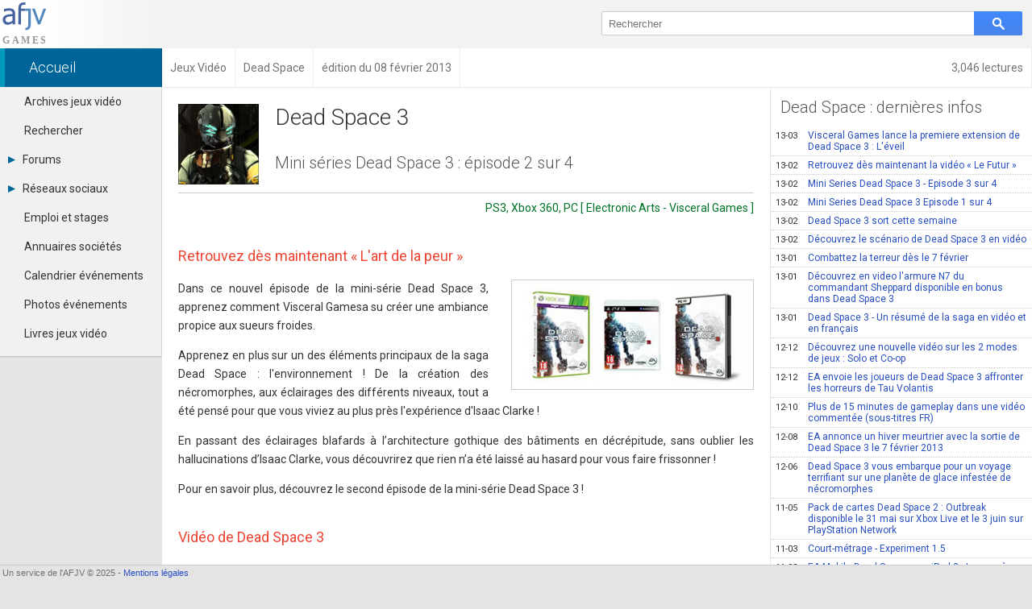

--- FILE ---
content_type: text/html; charset=UTF-8
request_url: https://jeuvideo.afjv.com/news/7122_dead_space_3.htm
body_size: 4345
content:
<!doctype html>
<html>
<head>
<meta charset="utf-8">
<meta name="viewport"			content="initial-scale=1, maximum-scale=1, user-scalable=no, width=device-width">
<meta name="description"		content="Dans ce nouvel épisode de la mini-série Dead Space 3, apprenez comment Visceral Gamesa su créer une ambiance propice aux sueurs froides. Apprenez en plus sur un des éléments principaux de la...">
<link rel="canonical" 			href="https://jeuvideo.afjv.com/news/7122_dead_space_3.htm">
<link rel="amphtml"				href="https://jeuvideo.afjv.com/news_amp/7122_dead_space_3.htm">
<meta property="og:title"		content="Mini s&eacute;ries Dead Space 3 : &eacute;pisode 2 sur 4">
<meta property="og:type"		content="article">
<meta property="og:url"			content="https://jeuvideo.afjv.com/news/7122_dead_space_3.htm">
<meta property="og:image"		content="https://jeuvideo.afjv.com/press_1302/130208_dead_2.jpg">
<meta property="og:image:width"	content="150">
<meta property="og:image:height"	content="150">
<meta property="og:site_name"	content="AFJV">
<meta property="og:description"	content="Dans ce nouvel épisode de la mini-série Dead Space 3, apprenez comment Visceral Gamesa su créer une ambiance propice aux sueurs froides. Apprenez en plus sur un des éléments principaux de la...">
<meta property="og:locale"		content="fr_FR">
<meta property="fb:admins"		content="100000479183668">
<meta property="fb:page_id"		content="183598038485">
<meta name="twitter:card"		content="summary">
<meta name="twitter:site"		content="@AFJVGames">
<meta name="twitter:title"		content="Mini s&eacute;ries Dead Space 3 : &eacute;pisode 2 sur 4">
<meta name="twitter:description" content="Dans ce nouvel épisode de la mini-série Dead Space 3, apprenez comment Visceral Gamesa su créer une ambiance propice aux sueurs froides. Apprenez en plus sur un des éléments principaux de la...">
<meta name="twitter:image"		content="https://jeuvideo.afjv.com/press_1302/130208_dead_2.jpg">
<title>Mini s&eacute;ries Dead Space 3 : &eacute;pisode 2 sur 4</title>
<link rel="alternate" type="application/rss+xml" title="Toutes les informations officielles des éditeurs et studios de jeux vidéo" href="/jeuvideo_rss.xml"/>
<link href="//fonts.googleapis.com/css?family=Roboto:100italic,100,300italic,300,400italic,400,500italic,500,700italic,700,900italic,900" rel="stylesheet" type="text/css">
	<link rel="stylesheet" type="text/css" media="all" href="//afjv.com/share/css/index_pak.css?1801080247" />
	<link rel="stylesheet" type="text/css" media="all" href="//afjv.com/share/css/open_window_pak.css?180108" />
	<link rel="stylesheet" type="text/css" media="all" href="//afjv.com/js/ss/slide_show_1605210248.css" />
	<link rel="stylesheet" type="text/css" media="all" href="/css/v3_pak.css?171227" />
	<link rel="stylesheet" type="text/css" media="all" href="//afjv.com/forums/css/forums_1608070149.css" />
	<script type="text/javascript" src="/afjv_lib_1604122241.js"></script>
	<script type="text/javascript" src="//afjv.com/js/responsive_1501131844.js"></script>
	<script type="text/javascript" src="//afjv.com/js/ow/open_window_1607250348.js"></script>
	<script type="text/javascript" src="//afjv.com/js/ss/slide_show_1605210248.js"></script>
<script type="application/ld+json">
{
"@context": "https://schema.org",
"@type": "NewsArticle",
"mainEntityOfPage": "https://jeuvideo.afjv.com/news/7122_dead_space_3.htm",
"headline": "Mini s&eacute;ries Dead Space 3 : &eacute;pisode 2 sur 4",
"image": {
	"@type": "ImageObject",
	"url": "https://jeuvideo.afjv.com/press_1302/130208_dead_2.jpg",
	"height": 150,
	"width": 150},
"datePublished": "2013-02-08 08:58:00",
"dateModified": "2013-02-08 08:58:00",
"author": {
	"@type": "Person",
	"name": "Emmanuel Forsans"
},
"publisher": {
	"@type": "Organization",
	"name": "AFJV",
	"logo": {
		"@type": "ImageObject",
		"url": "https://afjv.com/logo/logo_afjv_50.png",
		"width": 50,
		"height": 47
	}
},
"description": "Dans ce nouvel épisode de la mini-série Dead Space 3, apprenez comment Visceral Gamesa su créer une ambiance propice aux sueurs froides. Apprenez en plus sur un des éléments principaux de la..."
}
</script>
<script type="text/javascript">
var photo_size		= [];
var photo_src		= [];
var photo_comment	= [];
var photo_dir		= '';
var photo_credit	= '';
var nb_images		= 0;
var num_select		= 0;
var photo_back		= '';
var init_page		= false;

function jv_slide_init()
{
	var i;
	var pict	= document.getElementsByName('jv_slide');
	nb_images	= pict.length;
	for (i = 0 ; i < nb_images ; i++)
	{
		photo_size[i*2]		= pict[i].naturalWidth;
		photo_size[(i*2)+1]	= pict[i].naturalHeight;
		photo_src[i]		= pict[i].src;
		photo_comment[i]	= 'Dead Space 3';
		photo_credit		= '(c) Electronic Arts - Visceral Games';
	}
	init_page	= true
}

function clic_pict(i)
{
	if (init_page)
	{
		num_select	= i;
		jv_slide_show();
	}
}

var max_comment	= 6;
var title		= 'Mini séries Dead Space 3 : épisode 2 sur 4';
var source		= 'game';
</script>
</head>
<body onLoad="jv_slide_init()">
<header>
<div id="bandeau">
	<div id="logo_afjv"><a class="sprite" href="/index.php" id="afjv_news"></a></div>
	<span id="menu_mobile" onclick="menu_show()">Menu</span>
		<div id="bloc_search">
		<form id="rechercher" name="rechercher" method="get" action="/recherche.php">
			<input id="text_search" name="q" type="text" value="" placeholder="Rechercher" size="70">
			<span class="sprite" id="bouton_search" onclick="document.rechercher.submit()"></span>
		</form>
	</div>
	</div>
</header>
<nav itemscope itemtype="https://schema.org/BreadcrumbList">
<div id="bandeau2">
<a href="//afjv.com/statistiques/frequentation.php" class="arian arian_lec">3,046 lectures</a>
<div class="arianb" itemprop="itemListElement" itemscope itemtype="https://schema.org/ListItem"><a class="arian0" itemtype="https://schema.org/Thing" itemprop="item" href="//afjv.com/index.php"><span itemprop="name">Accueil</span></a><meta itemprop="position" content="1"><div class="arians"><span></span></div></div><div class="arianb" itemprop="itemListElement" itemscope itemtype="https://schema.org/ListItem"><a class="arian" itemtype="https://schema.org/Thing" itemprop="item" href="/index.php"><span itemprop="name">Jeux Vidéo</span></a><meta itemprop="position" content="2"><div class="arians"><span></span></div></div><div class="arianb" itemprop="itemListElement" itemscope itemtype="https://schema.org/ListItem"><a class="arian" itemtype="https://schema.org/Thing" itemprop="item" href="/tout-sur/Dead+Space"><span itemprop="name">Dead Space</span></a><meta itemprop="position" content="3"><div class="arians"><span></span></div></div><div class="arianb" itemprop="itemListElement" itemscope itemtype="https://schema.org/ListItem"><span class="arian">édition du 08 février 2013</span><div class="arians"><span></span></div></div></div>
</nav>
<nav><div id="col_gauche" class="ombrei"><ul><li id="menu_arch"><a href="/archives/">Archives jeux vidéo</a></li><li id="menu_find"><a href="/recherche.php/">Rechercher</a></li><li id="menu_forum"><div onClick="menu_deroule(this)"><span class="sprite arrowr"></span>Forums</div><ul><li><a href="http://afjv.com/forums/index.php">Tous les forums</a></li><li><a href="">-</a></li><li><a href="">-</a></li><li><a href="mailto:contact@afjv.com">Contacter un modérateur</a></li></ul></li><li id="menu_reso"><div onClick="menu_deroule(this)"><span class="sprite arrowr"></span>Réseaux sociaux</div><ul><li><a href="http://www.dailymotion.com/VideoAFJV">Dailymotion</a></li><li><a href="https://www.facebook.com/jeuxvideo.afjv">Facebook</a></li><li><a href="https://plus.google.com/+EmmanuelForsans">Google+</a></li><li><a href="http://instagram.com/afjv_officiel">Instagram</a></li><li><a href="http://pinterest.com/afjv/pins/">Pinterest</a></li><li><a href="https://twitter.com/AFJVGames">Twitter</a></li><li><a href="http://www.youtube.com/user/VideoAFJV">Youtube</a></li></ul></li><li id="menu_jobs"><a href="http://emploi.afjv.com">Emploi et stages</a></li><li id="menu_annu"><a href="http://afjv.com/annuaires_jeux_video.php">Annuaires sociétés</a></li><li id="menu_agen"><a href="http://afjv.com/agenda_jeu_video.php">Calendrier événements</a></li><li id="menu_pict"><a href="http://afjv.com/diaporama/photos_afjv.php">Photos événements</a></li><li id="menu_book"><a href="http://afjv.com/livres_jeux_video.php">Livres jeux vidéo</a></li></ul></div></nav> 
<div id="col_droite">
	<div id="banniere">
		<div id="ban_nopub"></div>	</div>
	<div id="nws_blc">
		<div id="nws_70">
			<div id="nws_zon">
			<article>
<img id="nws_log" src="/press_1302/130208_dead_2.jpg" alt="Logo Dead Space 3" />
<div id="nws_tit">
<h1>Dead Space 3</h1>
<h2>Mini s&eacute;ries Dead Space 3 : &eacute;pisode 2 sur 4</h2>
</div>
<hr>
<div id="nws_txt">
<div class="studio">PS3, Xbox 360, PC [ Electronic Arts - Visceral Games ] </div>
<h3>Retrouvez d&egrave;s maintenant &laquo; L'art de la peur &raquo;</h3>
<img name="jv_slide" onclick="clic_pict(0)" class="img_fr" src="/press_1302/130208_dead_1.jpg" alt="Dead Space 3" title="Dead Space 3" />
<p>Dans ce nouvel épisode de la mini-série Dead Space 3, apprenez comment Visceral Gamesa su créer une ambiance propice aux sueurs froides.</p>
<p>Apprenez en plus sur un des éléments principaux de la saga Dead Space : l'environnement ! De la création des nécromorphes, aux éclairages des différents niveaux, tout a été pensé pour que vous viviez au plus près l'expérience d'Isaac Clarke !</p>
<p>En passant des éclairages blafards à l’architecture gothique des bâtiments en décrépitude, sans oublier les hallucinations d’Isaac Clarke, vous découvrirez que rien n’a été laissé au hasard pour vous faire frissonner !</p>
<p>Pour en savoir plus,  découvrez le second épisode de la mini-série Dead Space 3 !</p>

<div id="bloc_video" class="cb tal">
<h3>Vidéo de Dead Space 3</h3>
<iframe width="640" height="360" src="http://www.youtube.com/embed/6__2n8Zi4aM" frameborder="0" allowfullscreen></iframe>
</div>
<h3>Informations complémentaires</h3>
<div id="bloc_fiche_pdt">
<p><em>Titre</em> : Dead Space 3</p>
<p><em>Editeur</em> : Electronic Arts</p>
<p><em>Studio</em> : Visceral Games</p>
<p><em>Plateformes</em> : PS3, Xbox 360, PC</p>
<p><em>Date de sortie</em> : 2013-02-07</p>
</div>
</div>
</article>
			</div>
			<div id="forum_news"><h2>Votre avis sur Dead Space 3</h2><div class="m1em">Soyez le premier à commenter cette information.</div><div class="m1em"><a href="javascript:forum_form_new_sujet_from_news(3,7122)" class="bouton_link">Poster un commentaire</a></div></div>		</div>
		<div id="nws_30">
			<div id="nws_rig">
				<h2>Dead Space : dernières infos</h2>
<nav>
<a class="ligne" href="/news/7302_dead_space_3_l_eveil.htm"><span class="date">13-03</span>Visceral Games lance la premiere extension de Dead Space 3 : L'&eacute;veil</a>
<a class="ligne" href="/news/7138_dead_space_3.htm"><span class="date">13-02</span>Retrouvez d&egrave;s maintenant la vid&eacute;o &laquo; Le Futur &raquo;</a>
<a class="ligne" href="/news/7132_dead_space_3.htm"><span class="date">13-02</span>Mini Series Dead Space 3 - Episode 3 sur 4</a>
<a class="ligne" href="/news/7110_dead_space_3.htm"><span class="date">13-02</span>Mini Series Dead Space 3  Episode 1 sur 4</a>
<a class="ligne" href="/news/7103_dead_space_3.htm"><span class="date">13-02</span>Dead Space 3 sort cette semaine </a>
<a class="ligne" href="/news/7084_dead_space_3.htm"><span class="date">13-02</span>D&eacute;couvrez le sc&eacute;nario de Dead Space 3 en vid&eacute;o</a>
<a class="ligne" href="/news/7051_dead_space_3.htm"><span class="date">13-01</span>Combattez la terreur d&egrave;s le 7 f&eacute;vrier</a>
<a class="ligne" href="/news/7006_dead_space_3.htm"><span class="date">13-01</span>D&eacute;couvrez en video l'armure N7 du commandant Sheppard  disponible en bonus dans Dead Space 3</a>
<a class="ligne" href="/news/6944_dead_space_3.htm"><span class="date">13-01</span>Dead Space 3 - Un r&eacute;sum&eacute; de la saga en vid&eacute;o et en fran&ccedil;ais </a>
<a class="ligne" href="/news/6900_dead_space_3.htm"><span class="date">12-12</span>D&eacute;couvrez une nouvelle vid&eacute;o sur les 2 modes de jeux :  Solo et Co-op</a>
<a class="ligne" href="/news/6841_dead_space_3.htm"><span class="date">12-12</span>EA envoie les joueurs de Dead Space 3 affronter les horreurs de Tau Volantis</a>
<a class="ligne" href="/news/6466_dead_space_3.htm"><span class="date">12-10</span>Plus de 15 minutes de gameplay dans une vid&eacute;o comment&eacute;e (sous-titres FR)</a>
<a class="ligne" href="/news/6147_dead_space_3.htm"><span class="date">12-08</span>EA annonce un hiver meurtrier avec la sortie de Dead Space 3 le 7 f&eacute;vrier 2013</a>
<a class="ligne" href="/news/5671_dead_space_3.htm"><span class="date">12-06</span>Dead Space 3 vous embarque pour un voyage terrifiant sur une plan&egrave;te de glace infest&eacute;e de n&eacute;cromorphes</a>
<a class="ligne" href="/news/3004_dead_space_2.htm"><span class="date">11-05</span>Pack de cartes Dead Space 2 : Outbreak disponible le 31 mai sur Xbox Live et le 3 juin sur PlayStation Network</a>
<a class="ligne" href="/news/2489_dead_space_2.htm"><span class="date">11-03</span>Court-m&eacute;trage - Experiment 1.5 </a>
<a class="ligne" href="/news/2483_dead_space.htm"><span class="date">11-03</span>EA Mobile Dead Space pour iPad 2 - Le succ&egrave;s critique pour iOS sort sur iPad 2 avec des graphismes am&eacute;lior&eacute;s</a>
<a class="ligne" href="/news/2286_dead_space_2_severed.htm"><span class="date">11-02</span>L'histoire de Dead Space 2 continue le 1er mars avec Dead Space 2 : Severed</a>
<a class="ligne" href="/news/2093_dead_space_2.htm"><span class="date">11-01</span>Nouvelle Vid&eacute;o : Le Making of </a>
<a class="m1em bouton_link" href="/tout-sur/Dead+Space" title="Dead Space">Plus d'informations sur Dead Space</a>
</nav>
			</div>
		</div>		
		<div id="nws_shr">
			<script src="//afjv.com/forums/js/forums_pak.js?v=2408151831"></script>		</div>
	</div>
</div>
<footer>
<div id="bpage0"></div>
<div id="bpage">
	<div id="bpage_1">&nbsp;Un service de l'AFJV &copy; 2025 - <a href="//afjv.com/a_propos.php#mentions_legales">Mentions légales</a></div>
<div id="bpage_2"></div>
<div id="bpage_3"></div>
</div>
</footer>
</body>
</html>

--- FILE ---
content_type: text/css
request_url: https://afjv.com/share/css/index_pak.css?1801080247
body_size: 7743
content:
/* Auteur Emmanuel Forsans - Tous droits réservés */
.sprite,.at,.cmt_del{background-image:url(/share/img/sprites_1604162240.png);display:inline-block;background-repeat:no-repeat}body{width:auto;margin:0;padding:0;font-family:"Roboto",Arial,sans-serif;font-size:12px;color:#333;background-color:#e5e5e5;text-align:left}h1{color:#333;font-size:28px;font-weight:100;margin:30px 0 20px 10px}a{color:#284EC0;text-decoration:none}#index .ligne:visited{color:#404}h1 a{color:#333}h1 a:hover{color:#000;border-bottom:1px #888 solid}#top_icon{display:block;position:fixed;height:83px;width:100px;max-width:10%;background-image:url(/share/svg/top_page.svg);bottom:5%;right:5%;opacity:0;-moz-opacity:0;-ms-filter:alpha(opacity=0);filter:alpha(opacity=0);transition-duration:1s;cursor:pointer}h2{font-size:20px;font-weight:300;color:#555;padding:.6em;margin:0;transition-duration:300ms}h2:hover{background-color:#555;color:#FFF}h2 a{color:#555;display:block}h2:hover a{color:#FFF}h3{margin-top:2em;font-weight:400;font-size:18px;color:#E43}h4{margin-top:2em;font-weight:700}hr{clear:both;border:none;border-top:1px #CCC solid}.ombrei{-webkit-box-shadow:0 1px 2px rgba(0,0,0,0.2);box-shadow:0 1px 2px rgba(0,0,0,0.2)}.ombrei:hover{-webkit-box-shadow:0 2px 2px rgba(0,0,0,0.3);box-shadow:0 2px 2px rgba(0,0,0,0.3)}.br2{-webkit-border-radius:2px;border-radius:2px;overflow:hidden}.at{width:13px;height:13px;background-position:-91px -31px;vertical-align:middle}.cmt_del{float:right;width:15px;height:15px;background-position:-105px -31px}.cmt_del:hover{background-position:-121px -31px;cursor:pointer}.index_plus{font-size:14px;position:absolute;right:30px;line-height:30px;background-color:#33a0c8;font-weight:500;color:#FFF;border-radius:2px;padding:0 13px}.index_plus:before{content:'Plus'}.index_plus:hover{-webkit-box-shadow:inset 0 -2px 0 rgba(0,0,0,0.27);-moz-box-shadow:inset 0 -2px 0 rgba(0,0,0,0.27);box-shadow:inset 0 -2px 0 rgba(0,0,0,0.27);color:#FFF;border:none;background-color:#3ab7e5}.cb{clear:both}.fl{float:left}.fr{float:right}.fwb{font-weight:700}.m1em{margin:1em}.tac{text-align:center}.tal{text-align:left}.tar{text-align:right}.wsn{white-space:normal}#abo_news{position:fixed;right:0;bottom:75px;width:320px;height:200px;background-color:#069;box-shadow:0 2px 10px rgba(0,0,0,.2);animation-duration:10s;animation-name:abo_slide;text-align:center;color:#FFF;font-size:16px;font-weight:300;z-index:1000}@keyframes abo_slide{from{right:-370px}80%{right:-370px}to{right:0}}#abo_clo{position:absolute;font:small arial,sans-serif;font-size:22px;right:0;top:0;width:35px;line-height:35px;opacity:.7;cursor:pointer}#abo_clo:hover{opacity:1}#abo_tit{margin:20px 0}#abo_but{background-color:#33a0c8;display:inline-block;padding:10px 20px;border-radius:2px;cursor:pointer;font-weight:500}#abo_but:hover{box-shadow:inset 0 -2px 0 rgba(0,0,0,0.27);background-color:#3ab7e5}#abo_bas{margin:20px 0 0;font-size:14px}#bandeau{height:60px;background-color:#f2f2f2}#logo_afjv{float:left;width:201px;height:60px;background-image:linear-gradient(to right,#fefefe 0%,#fefefe 30%,#f2f2f2 100%);background-image:-moz-linear-gradient(left,#fefefe 0%,#fefefe 30%,#f2f2f2 100%)}#afjv_news{width:57px;height:56.67px;margin:3px 0 0 3px;background-image:url(/share/svg/logo_afjv_agence.svg);background-color:#FFF}#sgl_logobg{float:left;width:201px;height:60px;background-image:linear-gradient(to right,#fefefe 70%,#fefefe 30%,#f2f2f2 100%);background-image:-moz-linear-gradient(left,#fefefe 70%,#fefefe 30%,#f2f2f2 100%)}#sgl_logo{width:123px;height:60px;background-position:0 -160px;margin-left:8px}#bloc_search{display:inline-block;width:50%;max-width:40%;min-width:300px;height:30px;float:right;margin:14px 22px 0 0;white-space:nowrap}#bouton_search{width:60px;height:30px;background-position:-51px 0;cursor:pointer;vertical-align:top;margin-left:-63px}#text_search{width:100%;height:28px;border:1px #CCC solid;padding:0 0 0 8px;margin:0;vertical-align:top;border-radius:2px}#menu_mobile{display:none;float:right;width:60px;line-height:30px;background-color:#aaa;color:#FFF;border-radius:15px;font-size:15px;text-align:center;margin:15px 15px 0 0;font-weight:300;cursor:pointer}#bandeau2{height:48px;background-color:#FFF;overflow:hidden;white-space:nowrap}.arian0{display:inline-block;width:164px;padding-left:30px;border-right:1px #005783 solid;border-left:6px #09b solid;background-color:#069;font-size:18px;font-weight:300;line-height:48px;color:#FFF;vertical-align:top}.arian{display:inline-block;line-height:48px;padding:0 10px;color:#737373;text-decoration:none;font-size:14px;transition-duration:.5s;border-right:1px #EEE solid;vertical-align:top}.arian_lec{float:right}#arian_emploi{display:none}.arians{display:inline-block;width:100%;margin-left:-100%;margin-top:46px;text-align:center}.arians span{width:0;margin-left:50%;display:block;height:2px;background-color:#069;-webkit-transition-duration:.3s;-moz-transition-duration:.3s;transition-duration:.3s}.arianb{display:inline-block}.arianb:hover .arians span{width:100%;margin-left:0}#banniere{overflow:hidden;text-align:right}#ban_content{float:left;width:900px;height:239px;text-align:left}#ban_limit{position:absolute;width:900px;height:239px;overflow:hidden}#ban_image{position:absolute;width:900px;height:239px;border:none;z-index:10}#ban_fond_bord{position:absolute;width:900px;height:1px;margin-top:173px;background-color:#FFF;opacity:0;-moz-opacity:0;-ms-filter:alpha(opacity=0);filter:alpha(opacity=0);z-index:20}#ban_fond{position:absolute;width:900px;height:75px;margin-top:174px;background-color:#000;opacity:0;-moz-opacity:0;-ms-filter:alpha(opacity=0);filter:alpha(opacity=0);z-index:20}#ban_texte{position:absolute;width:900px;margin-top:174px;padding:12px;opacity:0;-moz-opacity:0;-ms-filter:alpha(opacity=0);filter:alpha(opacity=0);z-index:30}#ban_l1,#ban_l2{display:inline-block;width:876px;white-space:nowrap;overflow:hidden;font-family:Verdana,Geneva,sans-serif;line-height:1.5em;text-align:center}#ban_l1{font-size:16px;font-weight:700}#ban_l2{font-size:15px}#ban_bord{position:absolute;width:898px;height:237px;border:1px #000 solid;border-color:rgba(0,0,0,0.30);z-index:20}#ban_link{position:absolute;display:inline-block;width:900px;height:239px;border:none;background-color:#FFF;opacity:0;-moz-opacity:0;-ms-filter:alpha(opacity=0);filter:alpha(opacity=0);z-index:40}.ban_bouton{position:absolute;z-index:60}#ban_img_mod{margin:16px 0 0 765px;visibility:hidden}#ban_limit:hover #ban_img_mod{visibility:visible}#deuil{background-image:url(/share/img/deuil.png);width:231px;height:231px;position:absolute;z-index:20}.bouton_link,.bouton_linkb{display:inline-block;color:#444;background-color:#f5f5f5;background-image:-webkit-linear-gradient(top,#f5f5f5,#f1f1f1);background-image:-webkit-gradient(linear,left top,left bottom,from(#f5f5f5),to(#f1f1f1));background-image:linear-gradient(top,#f5f5f5,#f1f1f1);border:1px solid rgba(0,0,0,0.1);font-family:arial,sans-serif;font-size:11px;font-weight:700;height:27px;line-height:27px;min-width:54px;padding:0 8px;text-align:center;-webkit-transition:all 0.3s,visibility 0;transition:all 0.3s,visibility 0;-webkit-border-radius:2px;border-radius:2px;margin-bottom:3px;white-space:nowrap;cursor:pointer;box-sizing:initial}.bouton_link:hover{-webkit-box-shadow:0 1px 1px rgba(0,0,0,0.1);box-shadow:0 1px 1px rgba(0,0,0,0.1);-webkit-transition:all 0;transition:all 0;color:#222;background-color:#f8f8f8;background-image:-webkit-gradient(linear,left top,left bottom,from(#f8f8f8),to(#f1f1f1));background-image:-webkit-linear-gradient(top,#f8f8f8,#f1f1f1);background-image:linear-gradient(top,#f8f8f8,#f1f1f1);border:1px solid #c6c6c6}.bouton_linkb{color:#EEE;background-color:#4d90fe;background-image:-webkit-gradient(linear,left top,left bottom,from(#4d90fe),to(#4787ed));background-image:-webkit-linear-gradient(top,#4d90fe,#4787ed);background-image:linear-gradient(top,#4d90fe,#4787ed);border:1px solid #3079ed}.bouton_linkb:hover{cursor:pointer;color:#FFF;-webkit-box-shadow:0 1px 1px rgba(0,0,0,0.2);box-shadow:0 1px 1px rgba(0,0,0,0.2);-webkit-transition:all 0;transition:all 0;background-image:-webkit-gradient(linear,left top,left bottom,from(#4d90fe),to(#357ae8));background-image:-webkit-linear-gradient(top,#4d90fe,#357ae8);background-image:linear-gradient(top,#4d90fe,#357ae8);border:1px solid #2f5bb7}.ico_soc{width:50px;height:50px;margin:10px 10px 0 0;opacity:.5;-ms-filter:alpha(opacity=50);border:none}.ico_soc:hover{margin:10px 10px 0 0;opacity:1;-ms-filter:alpha(opacity=100);border:none}.ico_twit{background-position:-204px -48px}.ico_dail{background-position:0 -48px}.ico_face{background-position:-51px -48px}.ico_goog{background-position:0 -99px}.ico_pint{background-position:-102px -48px}.ico_yout{background-position:-255px -48px}.ico_rss{background-position:-153px -48px}.ico_inst{background-position:-115px -99px}#mess_sys{position:fixed;top:0;right:50%;padding:10px 20px;font-size:16px;font-weight:400;color:#FAA;box-shadow:0 2px 2px 0 rgba(0,0,0,0.3);z-index:1000;background-color:#A00;animation-duration:3s;animation-name:mess_sys_anim;border-top:2px #700 solid}@keyframes mess_sys_anim{0%{top:-45px}50%{top:-45px}to{top:0}}#mess_sys span{font-size:12px;padding-left:16px;cursor:pointer}#mess_sys a{animation-duration:1s;animation-iteration-count:infinite;animation-name:blink;color:#FFF}@keyframes blink{0%{opacity:0}45%{opacity:0}50%{opacity:1}95%{opacity:1}100%{opacity:0}}.list_annonces{font-size:13px;border-collapse:collapse;margin-bottom:1em;background-color:#FFF;line-height:1.9em}.list_annonces tr:hover{background-color:#f5f5f5}.list_annonces td{border:1px #d4d4d4 solid;padding:0 6px}.list_annonces th{border:1px #ababab solid;padding:0 6px;color:#217346;background-color:#e1e1e1;text-align:center}#col_gauche{background-color:#f1f1f1;float:left;width:200px;margin-left:0;padding-bottom:10px;font-size:14px}#col_gauche ul{margin:0;padding:0}#col_gauche li{list-style:none;margin:0;padding:0}#col_gauche a,#col_gauche div{display:block;text-decoration:none;color:#333;padding:10px 0 10px 30px}#col_gauche ul ul{height:0;overflow:hidden;transition-duration:.3s;-webkit-transition-duration:.3s}#col_gauche ul ul a{padding:2px 0 2px 40px;font-size:13px;color:#555;cursor:pointer}#col_gauche a:hover,#col_gauche div:hover{background-color:#CCC}.menu_sel{background-color:#DDD}#col_gauche div:hover{cursor:pointer}.arrowr,.arrowd{width:9px;height:9px;background-image:url(/share/svg/arrow.svg);margin:0 9px 0 -20px;transition-duration:.3s;-webkit-transition-duration:.3s}.arrowd{-ms-transform:rotate(90deg);-moz-transform:rotate(90deg);-webkit-transform:rotate(90deg);-o-transform:rotate(90deg);transform:rotate(90deg)}#col_droite{margin-left:201px}#une_div,#news_div{padding-left:10px}.une_box{width:400px;height:222px;overflow:hidden;display:inline-block;margin:0 5px 10px;text-align:left}.une_box img{outline:1px solid rgba(0,0,0,0.3);outline-offset:-1px;border:none}.une_box span{color:#222;margin-top:0;outline:none;font-weight:300;text-shadow:1px 1px #FFF;width:inherit;height:45px;text-align:center;font-size:15px;line-height:1.35em;white-space:nowrap;padding-top:6px;display:inline-block;transition-duration:.2s;-webkit-transition-duration:.2s;-moz-transition-duration:.2s;-o-transition-duration:.2s}.une_box:hover span{color:#000;font-weight:600}.une_box:hover img{animation:flash_img 1.2s ease-out;-webkit-animation:flash_img 1.2s ease-out;-moz-animation:flash_img 1.2s ease-out}@keyframes flash_img{5%{filter:brightness(2.0);-webkit-filter:brightness(2.0);-moz-filter:brightness(2.0)}100%{filter:brightness(1.0);-webkit-filter:brightness(1.0);-moz-filter:brightness(1.0)}}.une_1,.une_2,.une_3,.une_4,.une_5{display:inline-block}.une_5{display:none}.bloc{display:inline-block;width:400px;margin:0 5px 10px;text-align:left;background-color:#FFF;padding-bottom:10px;vertical-align:top}.ligne{display:block;text-indent:-40px;padding:4px 6px 4px 46px;white-space:nowrap;overflow:hidden;border-bottom:1px #CCC dotted}.ligne:hover{background-color:#edeff4}.ligne a{display:block;text-decoration:none;color:#284EC0}.societe{text-decoration:none;color:#007226;font-weight:400}.date{display:inline-block;text-indent:0;width:40px;font-size:11px;color:#333}.dujour{color:#C00;font-weight:700}.hier{font-weight:700}.sep{border-bottom:1px #CCC dotted}#jeux_div{padding-left:10px}#box_jv_9{display:none}.box_jv{display:inline-block;width:400px;height:150px;margin:0 5px 10px;background-color:#FFF;overflow:hidden;transition:300ms}.box_jv a{position:absolute;width:inherit;height:150px;border:none;color:#333}.box_jv img{position:absolute;width:150px;height:150px;border:none}.box_jv:hover .jv_title{text-decoration:underline}.jv_cont{max-height:130px;overflow:hidden;padding-left:160px}.jv_mask{position:absolute;width:inherit;height:30px;margin-top:100px;background-image:linear-gradient(rgba(255,255,255,0),rgba(255,255,255,1))}.jv_mask2{position:absolute;width:20px;height:15px;margin:134px 0 0 183px;background-image:linear-gradient(to left,rgba(255,255,255,0),rgba(255,255,255,1))}.jv_title{font-size:16px;font-weight:400;margin:5px 5px 5px 0}.jv_date{position:absolute;margin:134px 0 0 150px}.jv_date .date{width:40px;padding-left:4px;background-color:#FFF}.jv_pf{position:absolute;text-align:right;width:98%;margin-right:2%;margin-top:134px;color:#007226;font-size:11px}.jv_txt{color:#8d8d8d;padding-right:8px}.jv_comp{color:#EE5023;margin-bottom:5px;font-size:11px}#agenda_div{padding-left:10px}.mois_box{float:left;width:810px;margin:0 5px 10px;padding-bottom:10px;background-color:#FFF}.ag_lign{display:block;text-indent:-110px;padding:3px 0 3px 110px;border-top:1px #CCC dotted;width:470px;white-space:nowrap;overflow:hidden;line-height:normal}.ag_lign:hover{background-color:#edeff4}.ag_lign_sel{font-weight:700;background-color:#edeff4}.ag_date{width:110px;color:gray;font-size:11px;font-weight:300;display:inline-block;text-indent:10px}.ag_titre{font-size:12px}.ag_lieu{color:#007226;font-size:11px}.ag_sche{float:right;width:210px;margin:10px}.ag_tabl{border-top:1px #3a589b solid;border-bottom:1px #BBB solid;font-size:11px;color:#666;border-collapse:collapse;text-align:center;line-height:21px;background-color:#f5f5f5}.ag_tablm td{background-color:#6d84b7;color:#FFF;font-size:14px;font-weight:300;height:23px}.ag_tabls td{background-color:#e0e0e0;color:#555;width:2.5em;border-bottom:1px #BBB solid;font-weight:700}.ag_show{background-color:#888;color:#FFF;font-weight:700}#nws_rig .ag_lign{width:auto;white-space:normal;overflow:hidden}.vm_div{text-align:center;background-color:#000;line-height:0}.vm_all{background-color:#FFF;display:inline-block;padding:1em}.vm_box{margin:10px;padding:0}.vm_box li{width:196px;height:165px;margin:0 10px 10px 0;display:inline-block}.vm_img{width:196px;height:110px;outline:1px rgba(0,0,0,0.3) solid;outline-offset:-1px}.vm_box li:hover img{animation:flash_img 1.2s ease-out;-webkit-animation:flash_img 1.2s ease-out;-moz-animation:flash_img 1.2s ease-out}.vm_tim{background-color:#000;color:#f1f1f1;position:relative;float:right;margin:-19px 3px 0 0;font-size:11px;font-weight:500;padding:0 3px;opacity:.75}.vm_tit{font-size:12px;font-weight:500;margin:2px 0 0;line-height:1.3}.vm_tit a{color:#167ac6}.vm_lec,.vm_dat{display:inline-block;font-size:11px;font-weight:400;color:#888;line-height:1.4em}.vm_dat:before{content:'\002022';margin:0 5px}#emission_div{max-height:386px;overflow:hidden}#emission_div .vm_box li{background-color:#FFF;padding:8px;border-radius:2px;box-shadow:0 1px 2px rgba(0,0,0,0.2)}.emp_box,.emp_box .emp_lnk{width:325px;height:160px}.emp_box{display:inline-block;background-color:#FFF;margin:4px 5px;-webkit-box-shadow:0 1px 2px rgba(0,0,0,0.2);box-shadow:0 1px 2px rgba(0,0,0,0.2);border-radius:2px;overflow:hidden}.emp_box:hover{-webkit-box-shadow:0 2px 2px rgba(0,0,0,0.3);box-shadow:0 2px 2px rgba(0,0,0,0.3)}.emp_box a,.emp_box span{display:block;position:absolute;white-space:nowrap;overflow:hidden}.emp_box a:hover{text-decoration:underline}.emp_box .emp_msk{width:20px;height:55px;margin:4px 0 0 305px;background-image:linear-gradient(left,rgba(255,255,255,0),rgba(255,255,255,1));background-image:-moz-linear-gradient(left,rgba(255,255,255,0),rgba(255,255,255,1));background-image:-webkit-linear-gradient(left,rgba(255,255,255,0),rgba(255,255,255,1))}.emp_box .emp_pos{max-width:320px;font-weight:400;font-size:16px;line-height:30px;padding-left:5px;color:#333}.emp_box .empt_soc{margin:40px 0 0 130px;font-size:15px;font-weight:300;max-width:195px;color:#AAA}.emp_box .emp_log{width:100px;height:105px;margin:45px 0 0 15px;background-size:contain;background-position:top center;background-repeat:no-repeat;-webkit-transition:all .1s;transition:all .1s}.emp_box:hover .emp_log{width:110px;height:115px;margin:40px 0 0 10px}.emp_box .emp_cat{margin:70px 0 0 130px;color:#666}.emp_box .emp_met{margin:88px 0 0 130px;color:#666}.emp_box .emp_vil{margin:106px 0 0 130px;color:#666}.emp_box .emp_dat{width:100px;text-align:right;color:#007226;font-weight:300;margin:140px 0 0 215px}#photos_div{padding-left:10px;max-height:248px;overflow:hidden}#photo_albums{margin-left:6px}.photo_div{display:inline-block;width:150px;background-color:#FFF;margin:0 5px 6px;padding:16px;white-space:nowrap;overflow:hidden}.photo_div img{border:none;outline:1px rgba(128,128,128,0.3) inset;outline-offset:-1px;height:150px;width:150px}.photo_div:hover img{animation:flash_img 1.2s ease-out;-webkit-animation:flash_img 1.2s ease-out;-moz-animation:flash_img 1.2s ease-out}.photo_img{width:150px;height:150px;margin-bottom:5px;border:none}.photo_date{text-align:right;color:#888;margin-top:8px;font-size:11px;font-weight:300}.photo_txt{font-weight:400;color:#333}.photo_annee{display:inline-block;width:150px;margin:50px 5px 10px;padding:16px;vertical-align:top;text-align:center;font-size:50px;font-weight:100;text-shadow:#FFF 1px 1px;color:#999}.photo_mini{border:none;max-width:150px;max-height:100px;margin:1px;outline:1px rgba(0,0,0,0.1) solid;outline-offset:-1px}.photo_mini:hover{opacity:.7;-moz-opacity:.7;-ms-filter:alpha(opacity=70);filter:alpha(opacity=70)}#social_table{background-color:#FFF;padding-bottom:1em}#st_no_fond{clear:both}#st_no_fond #social_table{background:none}#social_table .bouton_link{margin:0}#social_table h2:hover{color:#555;background:none}.st_col{float:left;width:175px}.st_td{height:30px;padding:1em 0 0 1em;margin:1px 1px 0 0}#fil_info{background-color:#5587bf;color:#FFF;font-size:20px;line-height:50px;font-weight:400;white-space:nowrap;overflow:hidden;position:fixed;bottom:19px;width:100%;z-index:1000;opacity:.95}#fil_info2{line-height:50px;width:100%}.fil_a{display:inline-block;color:#FFF;margin-left:1%;width:100%;text-align:center;opacity:0;animation-duration:7s;animation-name:filslide;animation-timing-function:ease}@keyframes filslide{from{margin-left:100%;opacity:1}30%{margin-left:1%;opacity:1}90%{margin-left:1%;opacity:1}to{margin-left:1%;opacity:0}}.fil_c{display:inline-block;font-weight:200;color:#cfe6ff;margin-right:1em}#bpage0{clear:both;width:100%;height:19px}#bpage{position:fixed;bottom:0;left:0;width:100%;line-height:18px;border-top:1px #CCC solid;background-color:#e4e4e4;color:#6f6f6f;white-space:nowrap;z-index:1000}#bpage_1,#bpage_2,#bpage_3{font-family:Arial,Helvetica,sans-serif;font-size:11px;float:left}#bpage_1{width:30%;text-align:left}#bpage_2{width:40%;text-align:center}#bpage_3{width:30%;text-align:right}#csijv_table{border-collapse:collapse;border-spacing:0;min-width:75%}#csijv_table th{background-color:#3b5998;color:#FFF;padding:4px 8px}#csijv_table caption{background-color:#133783;color:#FFF;font-size:16px;font-weight:700;padding:12px}.csijv_th1{text-align:left;width:15%}.csijv_th2{text-align:left;width:40%}.csijv_th3{text-align:center;width:15%}.csijv_th4{text-align:right;width:30%}.csijv_tr1{background-color:#F4F4F4}.csijv_tr0:hover,.csijv_tr1:hover{background-color:#d8dfea;color:#ed6d0f}.csijv_tr0:hover a,.csijv_tr1:hover a{color:#ed6d0f}.csijv_td1{padding:4px 8px;text-align:left;font-size:10px}.csijv_tr0:hover .csijv_td1,.csijv_tr1:hover .csijv_td1{text-align:right;font-weight:700}.csijv_td2{padding:4px 8px;text-align:left;font-size:14px}.csijv_td2 a:hover{text-decoration:none;color:#ed6d0f}.csijv_td3{text-align:center;font-size:18px;font-weight:700;color:#658CFC}.csijv_td4{padding:4px 8px;text-align:right;font-size:10px}.csijv_bar{display:inline-block;width:50px;height:10px;border:1px #555 solid;background-color:#FFF;margin-left:6px;vertical-align:middle;text-align:left}.csijv_bar2{display:inline-block;width:50px;height:10px;background-color:#658cfc;vertical-align:top}.csijv_tr0:hover .csijv_bar2,.csijv_tr1:hover .csijv_bar2{background-color:#ed6d0f}.csijv_plus,.csijv_moins,.csijv_egal,.csijv_new{width:9px;height:9px}.csijv_new{background-position:-51px -31px}.csijv_egal{background-position:-61px -31px}.csijv_plus{background-position:-71px -31px}.csijv_moins{background-position:-81px -31px}#search_box{background-color:#FFF;margin-left:1em}#search_input_box{width:450px;max-width:90%;margin:1em 0 0 1em;white-space:nowrap}#nws_blc{float:left;width:100%;background-color:#FFF;margin-top:1px}#nws_70{float:left;width:70%;background-color:#FFF}#nws_30{float:left;width:30%;background-color:#FFF}#nws_zon{padding:20px;border-right:1px #e5e5e5 solid;font-size:14px;overflow:hidden}#nws_shr{clear:both;width:100%;border-top:1px #e5e5e5 solid}hr{clear:both;border:none;border-top:1px #CCC solid}#nws_zon iframe{max-width:100%}#nws_log{float:left;margin:0 20px 10px 0;max-width:25%;border:none}#nws_tit{display:table;border-collapse:collapse}#nws_tit h1{font-weight:300;margin:0 0 1em}#nws_tit h2{font-size:20px;font-weight:300;padding:0;margin:0}#nws_tit h2:hover{background:none;color:#555}#nws_txt{clear:both;font-weight:400;overflow:hidden;line-height:1.7em}#nws_txt p{text-align:justify}#nws_txt a:hover{text-decoration:underline}#nws_txt ul{padding-left:2em;text-align:justify}.table_news{border-collapse:separate;border:none;text-align:left;margin-top:1em}.table_news td,.table_news th{margin:1px;padding:3px}.table_news td{background-color:#f2f2f2}.table_news th{background-color:#333;color:#FFF;font-weight:700}.img_fr{float:right;border:1px #ccc solid;padding:.5em;margin:0 0 1em 2em;max-width:40%;height:auto}.img_fl{float:left;border:1px #ccc solid;padding:.5em;margin:0 2em 1em 0;max-width:40%;height:auto}.img_al{border:1px #ccc solid;padding:.5em;margin:0 2em 1em 0;max-width:90%;height:auto}.tac .img_fr{float:none;max-width:90%;margin:.5em;height:auto}.img_ce{text-align:center;border:1px #ccc solid;padding:.5em;margin:0 2em 1em 0;max-width:90%;height:auto}#nws_aut{font-size:.8em;color:#666;text-align:right}#nws_rig .ligne{white-space:normal;border-bottom:1px #CCC dotted}#nws_rig h3{margin-left:1em}.news_agenda{display:table-cell;background-color:#FFF;margin:10px 0 0 10px;padding:0;vertical-align:top;width:30%}#news_notes{color:#888;font-size:.9em;overflow:hidden}#news_notes p{margin:.3em}#news_notes a:hover{text-decoration:underline}#pub_google{margin-top:2em}#anu_opt{margin:0 10px 10px;font-size:14px;font-weight:300}#anu_opt a,#anu_opt span{white-space:nowrap;margin-right:30px;line-height:2em}#anu_opt a:hover{text-decoration:underline}#anu_lnk{padding:0 0 10px 10px}#anu_lnk a{font-size:14px;padding:0 15px 10px 4px;background-color:#FFF;border:1px #BBB outset;line-height:35px;border-radius:3px;font-weight:300;color:#333;background-image:-webkit-linear-gradient(top,#fefefe,#f1f1f1);background-image:-webkit-gradient(linear,left top,left bottom,from(#fefefe),to(#f1f1f1));background-image:linear-gradient(top,#fefefe,#f1f1f1)}#anu_lnk a:hover{border-style:inset;color:#000;background-color:#f5f5f5;background-image:-webkit-linear-gradient(top,#f1f1f1,#e0e0e0);background-image:-webkit-gradient(linear,left top,left bottom,from(#f1f1f1),to(#e0e0e0));background-image:linear-gradient(top,#f1f1f1,#e0e0e0)}.anu_col,.anu_col2{display:inline-block;vertical-align:top;width:280px;margin:0 0 10px 10px;background-color:#FFF;padding:0 10px 10px}.anu_col a{display:block;border-top:1px #CCC dotted;line-height:1.7em;font-size:13px}.anu_col a:hover{background-color:#edeff4}.anu_col2{background:none}.anu_dep{float:left;margin-right:10px;font-weight:700;border-top:1px rgba(255,255,255,0) solid;line-height:1.7em;font-size:13px}.anu_dep:hover{color:red}.anu_let,.anu_let2{color:#dd4b39;font-family:"Times New Roman",Times,serif;font-size:40px;font-weight:700}.anu_let2{color:#bebebe}.anu_mai{white-space:nowrap}#directory h1{font-size:40px;font-weight:700;font-family:Tahoma,Geneva,sans-serif;margin:0}#anu_40{float:right;width:30%;background-color:#FFF}#anu_60{width:70%;background-color:#FFF}#anu_60 p{margin:0}.anu_act{margin:12px 0 8px;padding:0 0 12px;border-bottom:1px #CCC dotted}.anu_act h4{margin:0 0 6px;font-weight:400;font-size:16px}.anu_act a:hover{text-decoration:underline}.anu_imc{float:left;width:100px}.anu_ima{border:none;position:absolute}.anu_imb{position:absolute;border:1px rgba(0,0,0,0.3) solid}.anu_dro{margin-left:110px}.anu_dro span{color:#007226}#anu_rig{padding:20px}#anu_lef{padding:20px;border-right:1px #e5e5e5 solid;font-size:14px;overflow:hidden;line-height:1.5}#anu_lef h4{margin:.5em 0 0}#anu_logo{border:none;max-width:100%;margin-bottom:10px}.anu_con{padding:4px 0;border-bottom:1px #CCC dotted}.anu_nam{font-weight:700}.anu_pos{font-style:italic;color:#EE5023}#anu_job a{display:block;border-bottom:1px #CCC dotted;padding:3px 0;white-space:normal;overflow:hidden}#anu_job a:hover{background-color:#edeff4}.anu_jod{display:inline-block;width:110px;color:#007226}.anu_joe{color:#555}.google_maps{width:34px;height:34px;background-position:-144px 0;margin:6px 5px 0 0}#actb_div{padding-left:10px;max-width:1400px}.actb_day{margin:0 10px 10px 0;background-color:#FFF}.actb_day h3{margin:5px 0}.actb_day h3 a{color:#15c}.actb_day a:hover{text-decoration:underline}.actb_box{padding:0 10px 10px;color:#777;border-top:1px #e2e2e2 solid;clear:right}.actb_box:hover{color:#333}.actb_box img{float:right;width:200px;max-width:45%;margin:-34px -10px 0 5px;border:none}.actb_cat{display:inline}.actb_cat a{color:#dd4b39}.actb_box i,.etu_box i,.puce{display:inline-block;width:4px;height:4px;background-color:#AAA;border-radius:50%;margin:0 6px 2px}.actb_lec{display:inline;color:#007226}.actb_des{margin-top:5px}.etu_lig a{display:block;font-size:13px;border-bottom:1px #CCC dotted;padding:5px 10px}.etu_lig a:hover{background-color:#edeff4}#etu_cont span{color:#777;font-size:11px}#etu_sel{padding-left:10px;line-height:30px}.etu_box{display:inline-block;width:470px;overflow:hidden;white-space:nowrap;vertical-align:top;margin:8px;background-color:#FFF;padding:0 0 10px}#etu_cont h2 span{display:block;float:right;font-size:.7em;color:#555}#adm_une1{position:fixed;width:400px;height:171px;top:200px;left:50%;margin-left:-200px;background-color:#f2f2f2;border:1px #888 outset;z-index:100}#adm_une2{background-color:#000;color:#FFF;width:340px;padding:4px 0 0;border:0;outline:0;text-align:center;margin:92px 0 0 30px;height:47px;font-family:Verdana,Geneva,sans-serif;font-size:12px;line-height:1.8em;white-space:nowrap;overflow:hidden}#selecteur_fichier{position:fixed;top:100px;left:0;background:none;height:100%;width:100%;z-index:110;display:none}.adm_une_bouton{display:inline-block;width:50px;padding:0;line-height:20px;background-color:#DDD;color:#000;text-align:center;border:#888 1px outset;margin:3px;cursor:pointer}.adm_saisie,.adm_title{border:0;outline:0;margin:0;padding:0;background-color:#feebd8;color:#333;font-family:"Roboto",Arial,sans-serif;font-weight:300}.adm_title{font-size:28px}.adm_textarea{background-color:#f2f2f2;width:98%;height:500px;padding:1%;border-style:dashed}.lib_couv{border:none}@media screen and (max-width: 635px){h1{margin-top:15px;font-weight:400;font-size:22px}#bloc_search{display:none}#menu_mobile{display:inline-block}.arian_lec,.arian0{display:none}#arian_emploi{display:inline-block}#col_gauche{float:none;display:none;width:100%;background-color:#444;font-size:16px}#col_gauche a,#col_gauche div{color:#FFF;border-top:1px #888 solid;border-bottom:1px #000 solid}#col_gauche ul ul a{background-color:#666;color:#DDD;padding:6px 0 6px 50px}#col_gauche a:hover,#col_gauche div:hover{background-color:#000}.arrow{color:#888}#col_droite{margin-left:0;border-left:none;padding-left:0}#banniere{display:none}#une_div{margin-top:10px;padding-left:0;text-align:center}#news_div{padding-left:0}.une_box,.une_box img,.une_box span{max-width:400px;width:96%}.une_4,.une_5{display:none}.bloc{display:block;width:96%;margin:4% 2%}.ligne{white-space:normal;overflow:visible}h2{background-color:#f5f5f5;border-top:1px #FFF solid;border-bottom:1px #e5e5e5 solid}.sep{margin:0 6px;border-bottom:1px #FFF solid;border-top:1px #D8D8DC solid}#jeux_div{padding-left:0}.box_jv{width:96%;margin:2%;float:none}.box_jv a{width:96%}.jv_mask{width:100%}.jv_title{font-size:15px}.jv_txt{font-size:12px}.bouton_link,.bouton_linkb{font-size:13px;height:40px;line-height:40px;border-radius:20px;padding:0 15px;margin:5px 5px 5px 0}#emission_div{max-height:770px}#agenda_div,#actb_div{padding:0}.mois_box{width:96%;margin:1em 2%;padding:0;float:none}.ag_sche{display:none}.ag_lign{width:auto;white-space:normal}.ag_lieu{font-size:12px}.ag_date{color:#333;font-weight:400}#news_text .ag_sche{display:none}#news_text .ag_lign{width:auto;white-space:normal}#news_text .ag_titre{width:auto;font-size:13px}#page_agenda h2{background-color:#e0e0e0;padding:.6em}#photos_div{padding-left:0;max-height:630px;text-align:center;margin-bottom:10px}#photo_albums{text-align:center;margin:0}.photo_div{width:150px;margin:0 4px 5px;padding:0;-webkit-border-radius:0;border-radius:0}.photo_txt{font-size:12px;font-weight:300;padding:0 3px;color:#000;text-align:left}.photo_date{margin-top:4px}.photo_annee{display:none}#bpage_1{display:none}#bpage_2{width:100%}#bpage_3{display:none}#nws_blc{background:none;width:98%;padding:0 1%}#nws_70,#anu_40,#anu_60,#nws_30{float:none;width:100%;padding-bottom:1px;margin-bottom:10px}#nws_zon{margin-top:5px;padding:5px;border:none}#nws_zon h2{padding:0;background:none;border:none}#nws_txt p{text-align:left}#nws_txt ul{text-align:left}#nws_log{display:none}#nws_tit{display:block}#nws_tit h1{font-size:22px;font-weight:400}#nws_txt p,#nws_txt ul{text-align:left}.img_al{margin:0;padding:0;border:none;max-width:100%}.img_fr{border:none;padding:0;margin:0 0 1em 1em;max-width:40%}.img_fl{border:none;padding:0;margin:0 1em 1em 0}.tac .img_fr{float:none;max-width:100%;margin:.5em 0}.img_ce{border:none;padding:0;margin:.5em;max-width:90%}#nws_rig .ligne{padding:10px 6px 10px 46px;font-size:13px;line-height:1.5em}#st_no_fond #social_table{background-color:#FFF}.st_col{width:160px}.st_td{height:30px;padding:10px 0 0 10px;margin:1px 1px 0 0}#search_box{margin:0 5px}#fil_info{font-size:13px;line-height:35px;bottom:0}.fil_c{display:none}.anu_col,.anu_col2{display:block;width:auto;margin:5px}.anu_col a{font-size:14px;padding:10px 0}#anu_lnk a{display:inline-block;min-width:30px;margin:2px}.actb_day{width:98%;margin:0 1% 5px}.actb_day h3{font-size:16px}.actb_box img{margin:3px 0 0 5px}.etu_box{display:block;width:auto;background-color:#FFF;margin:15px 0;white-space:normal}.etu_box i,.etu_box span{display:none}.etu_lig a{line-height:1.5em;border-bottom:1px #ccc dotted;border-top:none;padding:1em 10px}#etu_cont h2 span{float:none}#anu_rig{margin-top:5px;font-size:14px}.anu_jod,.anu_joe{display:none}#directory h1{font-size:28px;font-weight:400}.emp_box,.emp_box .emp_lnk{width:96%}.emp_box{margin:4px 2%}.emp_box .emp_pos{max-width:94%;padding-left:2%}.emp_box .emp_msk{display:none}.emp_box .emp_dat{margin:140px 0 0;right:4%}.tab_mess_sys td,.tab_mess_sys th{background-color:#f0f6f0;font-size:.9em;padding:8px 2px}}@media screen and (min-width: 636px) and (max-width: 1023px){.arian_lec{display:none}#arian_emploi{display:inline-block}#une_div{margin-top:10px}.une_4,.une_5{display:none}#banniere{display:none}#photos_div{max-height:496px}#nws_blc{background:none}#nws_zon{border:none}#nws_70,#anu_40,#anu_60,#nws_30{float:none;width:100%;padding-bottom:1px;margin-bottom:10px}#nws_txt p{text-align:left}#nws_txt ul{text-align:left}#agenda_div,#actb_div{padding:0}.mois_box{width:96%;max-width:580px;margin:1em 2%;float:none}.ag_sche{display:none}.actb_day{margin-right:0}.actb_day h3{font-size:16px}.actb_box img{margin-top:5px}#directory h1{font-size:28px}#fil_info{font-size:13px;line-height:35px}#emission_div{max-height:770px}}@media screen and (min-width: 1024px) and (max-width: 1046px){#banniere{display:none}#une_div,#news_div,#jeux_div,#agenda_div,#actb_div,#photos_div{padding-left:0}.bloc{width:390px}.mois_box{width:790px}.ag_lign{width:450px}#arian_emploi{display:inline-block}.une_5{display:none}.ico_soc{display:none}#photos_div{max-height:496px}.agt_td{display:block;padding:0}.st_col{width:160px}.st_td{padding:5px 0 0 5px}.actb_day{margin-right:0}.actb_day h3{font-size:16px}.actb_box img{margin-top:5px}.etu_box{width:380px}.etu_box i,.etu_box span{display:none}#fil_info{font-size:13px;line-height:35px}}@media screen and (min-width: 1046px) and (max-width: 1455px){#arian_emploi{display:inline-block}.une_5{display:none}.ico_soc{display:none}#photos_div{max-height:496px}.agt_td{display:block;padding:0}.etu_box{width:380px}.etu_box i,.etu_box span{display:none}#fil_info{font-size:16px;line-height:40px}}@media screen and (min-width: 1456px) and (max-width: 1865px){#arian_emploi{display:inline-block}.une_4,.une_5{display:none}#box_jv_9{display:inline-block}.agt_td{display:block}}@media screen and (min-width: 1866px) and (max-width: 2275px){.une_5{display:none}}@media screen and (min-width: 2276px){.une_5{display:inline-block}}@media print{body{color:#000;background:none}#bandeau,#bandeau2,#col_gauche,#social_table,#top_icon,.news_follow,#bpage,#bpage0,#banniere,#nws_30{display:none}#nws_70{float:none;width:100%}#nws_zon{border:none}#col_droite{margin-left:0}.ombrei{-webkit-box-shadow:none;box-shadow:none}#nws_tit h1{font-size:18px}#nws_tit h2{font-size:16px}#nws_tit h3{font-size:14px;font-weight:700}#nws_zon{border:none;font-size:12px;color:#000}#anu_opt{display:none}#anu_lnk{display:none}.anu_col a{border:none;font-size:12px;line-height:1.4em}blockquote,ul,ol{page-break-inside:avoid}h3,h4{page-break-after:avoid}}

--- FILE ---
content_type: text/css
request_url: https://afjv.com/share/css/open_window_pak.css?180108
body_size: 897
content:
.fenetre{position:fixed;box-shadow:0 12px 40px rgba(0,0,0,0.4);font-family:Arial,Helvetica,sans-serif;font-size:14px;color:#333;opacity:0.95;outline:1px rgba(255,255,255,0.3) solid;outline-offset:-1px;transition-property:opacity;transition-duration:300ms;-webkit-transition-property:opacity;-webkit-transition-duration:300ms;background-color:#FFF}.fenetre table{border-collapse:collapse}.fen_barre{background-color:#33a0c8}.fenetre:hover{opacity:1}.fen_title{font-weight:bold;color:#FFF;height:30px;padding:5px 10px;cursor:move}.fen_div{overflow:auto;width:100%}.fen_close{background-color:#33a0c8;width:30px;cursor:pointer}.fen_close2{opacity:0.3;width:20px;height:20px;margin:5px;background-image:url(/share/svg/close.svg);background-position:center;background-repeat:no-repeat}.fen_close:hover .fen_close2{opacity:1}.fen_message{padding:24px;line-height:1.5em;vertical-align:top}.fen_bas{height:18px;text-align:right;vertical-align:top}.fen_size{width:30px;cursor:nw-resize;vertical-align:bottom}.fen_size2{opacity:0.3;background-image:url(/share/svg/resize.svg);background-position:right bottom;background-repeat:no-repeat;width:30px;height:30px}.fen_size:hover .fen_size2{opacity:1}.fen_bouton{display:inline-block;color:#444;background-color:#f5f5f5;background-image:-webkit-linear-gradient(top,#f5f5f5,#f1f1f1);background-image:-webkit-gradient(linear,left top,left bottom,from(#f5f5f5),to(#f1f1f1));background-image:linear-gradient(top,#f5f5f5,#f1f1f1);border:1px solid rgba(0,0,0,0.1);font-family:arial,sans-serif;font-size:11px;font-weight:bold;height:27px;line-height:27px;min-width:54px;padding:0 8px;text-align:center;-webkit-transition:all 0.3s,visibility 0s;transition:all 0.3s,visibility 0s;-webkit-border-radius:2px;border-radius:2px;margin-bottom:3px;white-space:nowrap;cursor:pointer;box-sizing:initial;margin:0 0 20px 10px}.fen_bouton:hover{-webkit-box-shadow:0 1px 1px rgba(0,0,0,0.1);box-shadow:0 1px 1px rgba(0,0,0,0.1);-webkit-transition:all 0.0s;transition:all 0.0s;color:#222;background-color:#f8f8f8;background-image:-webkit-gradient(linear,left top,left bottom,from(#f8f8f8),to(#f1f1f1));background-image:-webkit-linear-gradient(top,#f8f8f8,#f1f1f1);background-image:linear-gradient(top,#f8f8f8,#f1f1f1);border:1px solid #c6c6c6}.fenetre input{display:block;width:80%;margin:15px auto 0 auto;padding:8px;text-align:center;font-weight:bold;background-color:#DDD;color:#000;border:none;outline:none}#fen_mskscreen{position:fixed;top:0;left:0;background-color:rgba(255,255,255,0.4);z-index:999}#open_file{background:none;width:100%;height:4em}

--- FILE ---
content_type: text/css
request_url: https://afjv.com/forums/css/forums_1608070149.css
body_size: 1304
content:
/* Auteur Emmanuel Forsans - Tous droits réservés */
.fenetre form label{color:#888;display:block;width:90%;padding:.2em .5em}.fenetre form input[type=text]{display:block;text-align:left;width:90%;padding:.5em;margin:0;font:14px Arial;outline:none;border-bottom:1px solid #AAA}.fenetre form div{margin-top:1em;text-align:left}.fenetre form textarea{display:block;width:90%;padding:.5em;height:200px;border:none;background-color:#DDD;outline:none;font:14px Arial;border-bottom:1px solid #AAA}.forum_bloc{display:inline-block;margin:2em 1em 1em 0;text-align:center;width:200px;height:250px;vertical-align:top}#nws_txt .forum_bloc a:hover{text-decoration:none}.forum_edit{position:absolute;margin-left:170px;font-size:.8em;display:none}.forum_bloc:hover .forum_edit{display:block}.forum_bloc img{border-radius:50%;width:150px;margin:12px auto;transition-duration:300ms}.forum_bloc:hover img{width:174px;margin:0 auto}.forum_libelle{display:block;font-size:1.2em;font-weight:300}#forum_tht{font-size:13px}.forum_thl{display:block;border-bottom:1px #ddd dotted;text-indent:-40px;padding:6px 6px 6px 46px;line-height:normal}.forum_thl:hover{background-color:#edeff4}.forum_thr{color:#006621;font-size:.85em;white-space:nowrap}.forum_thr:after{content:' lect.'}.forum_thm{color:gray;font-size:.85em;white-space:nowrap}.forum_thm:after{content:' mess.'}.forum_ths{display:inline-block;background-color:#D39307;width:4px;height:4px;border-radius:50%;margin:0 .5em}#f_all_comment{padding:1em 0}.f_sujet{color:#555;border-bottom:1px solid #e5e5e5}.f_sujet:hover{color:#000}.f_sujet img{float:right;margin:0 1.5em 0 1em;width:64px;height:64px}.f_ligne1{background-color:#f5f6fa;padding:1.5em 0 .5em .5em}.f_name{font-weight:700;font-size:1.2em;color:#0B7AE1;display:inline-block;margin-right:1em}.f_date{font-size:.8em;color:#888;display:inline-block;margin-right:1em}.f_numero{display:inline-block;color:#3A0;margin-right:1em;font-weight:700}.f_admin_option{display:inline-block;font-size:.8em;color:#BC0003;margin-right:1em;cursor:pointer}.f_message{padding:1em;font-size:14px;background-color:#fff;margin:0 1em}.f_pages{line-height:60px;padding:0 1em}.f_pages_num,.f_pages_numx{font-size:14px;padding:4px 10px 6px;background-color:#FFF;border:1px #BBB outset;border-radius:3px;font-weight:300;color:#333}.f_pages_numx{background-color:#E43;color:#FFF;font-weight:700}.f_pages_num:hover{background-color:#e5e5e5;border-style:inset}#forum_news{border-top:1px #e5e5e5 solid;border-right:1px #e5e5e5 solid;padding-bottom:1em;font-size:14px;background-color:#fff}.f_news_comment{padding:20px;margin:1em 2em;background-color:#f5f5f5}.f_news_date{display:inline-block;font-size:11px;color:#999}.f_news_name{display:inline-block;font-weight:700;margin-right:1em;color:#070}.f_news_boul{float:right}.f_news_bout{display:inline-block;color:#FFF;font-size:12px;margin-right:8px;background-color:#BBB;padding:3px 8px;border-radius:3px;cursor:pointer}.f_news_bout:hover{background-color:#333}.f_news_cont{margin:.5em 0;border-top:1px #DDD solid;padding-top:.9em;line-height:1.5em}.f_news_phot{float:right;line-height:1px}.f_news_phot img{width:64px;outline:1px #CCC solid;border:6px #f5f5f5 solid;margin:0 0 1em 1em}.f_news_bott{clear:both}.f_news_post{margin:2em 1em}#forum_photo{cursor:pointer;outline:1px rgba(0,0,0,0.3) solid;outline-offset:-1px}#forum_mon_compte p{margin:0;padding:10px 0;border-top:1px #CCC dotted;font-weight:700}#forum_mon_compte img{cursor:pointer}#forum_mon_compte.f_cpt_large span{display:inline-block;width:150px;font-weight:400;color:#888}#forum_mon_compte.f_cpt_small span{display:block;font-weight:400;color:#888}#change_password{width:130px;margin:0;display:inline-block;text-align:left;padding:6px}@media screen and (max-width: 1023px){.f_news_boul{float:none;margin-top:7px}.f_news_comment{margin:5px;padding:10px;font-size:13px}}

--- FILE ---
content_type: application/javascript
request_url: https://afjv.com/forums/js/forums_pak.js?v=2408151831
body_size: 10052
content:
/***********************************************************
*
*	Auteur Emmanuel Forsans - Tous droits réservés
*
************************************************************/
var _0x5935c4=_0x15e0;(function(_0x182256,_0x21f21f){var _0x472217=_0x15e0,_0x37f13f=_0x182256();while(!![]){try{var _0x347111=parseInt(_0x472217(0x207))/0x1*(parseInt(_0x472217(0x1dd))/0x2)+parseInt(_0x472217(0x1d0))/0x3+-parseInt(_0x472217(0x1a2))/0x4*(-parseInt(_0x472217(0x1a0))/0x5)+-parseInt(_0x472217(0x1e2))/0x6+parseInt(_0x472217(0x1a7))/0x7+parseInt(_0x472217(0x183))/0x8*(-parseInt(_0x472217(0x16d))/0x9)+-parseInt(_0x472217(0x21a))/0xa*(parseInt(_0x472217(0x213))/0xb);if(_0x347111===_0x21f21f)break;else _0x37f13f['push'](_0x37f13f['shift']());}catch(_0x2b14db){_0x37f13f['push'](_0x37f13f['shift']());}}}(_0x3a8d,0xe0d30));function all_functions_forums(){'use strict';forum_init(),forum_bb_code(),forum_bb_code_back(),create_form(),forum_ajax_call(),forum_ajax_return(),forum_compte_deconnect(),check_alphanum(),forum_refresh(),url_coding(),forum_corrige_txt(),bad_emails(),unload_init(),unload_prev(),unload_ok(),forum_must_connect(),forum_form_compte_create(),forum_form_compte_connect(),forum_form_code_oublie(),forum_form_new_forum(),forum_form_new_sujet(),forum_form_new_sujet_from_news(),forum_form_new_comment(),forum_form_new_mp(),forum_change_photo(),forum_del_comment(),forum_del_sujet(),forum_mon_compte_call(),forum_form_sujet_corrige(),forum_autre_compte_call(),forum_form_new_comment_check(),forum_form_new_sujet_check(),forum_form_new_mp_check(),forum_form_new_forum_check(),forum_form_compte_create_check(),forum_form_compte_connect_check(),forum_form_code_oublie_check(),forum_compte_check_code(),forum_change_password(),forum_form_sujet_corrige_check(),forum_change_password_back(),forum_compte_create_return(),forum_compte_check_code_return(),forum_change_photo_back(),forum_mon_compte_display(),forum_autre_compte_display(),forum_set_options_connect(),forum_set_options_deconnect(),forum_mon_compte_size(),forum_close_all_windows();}var xhr=null,f_email='',f_pseudo='',f_code='',f_connect=![],box_create=null,txt_alert=[];txt_alert[0x0]='Votre\x20pseudo\x20doit\x20être\x20composé\x20de\x20caractères\x20alphanumériques\x20(entre\x203\x20et\x2015\x20caractères)',txt_alert[0x1]=_0x5935c4(0x1d1),txt_alert[0x2]=_0x5935c4(0x20b),txt_alert[0x3]='Vous\x20devez\x20être\x20connecté\x20pour\x20continuer',txt_alert[0x4]=_0x5935c4(0x20e),txt_alert[0x5]='Le\x20nombre\x20de\x20caractères\x20du\x20sujet\x20ne\x20convient\x20pas\x20(mini\x205\x20-\x20maxi\x2070)',txt_alert[0x6]=_0x5935c4(0x191),txt_alert[0x7]=_0x5935c4(0x212),txt_alert[0x8]='Confirmez-vous\x20la\x20suppression\x20de\x20ce\x20message\x20?',txt_alert[0x9]=_0x5935c4(0x1ef),txt_alert[0xa]=_0x5935c4(0x1a9),forum_init(),forum_bb_code();function forum_autre_compte_call(_0x4bdb3e,_0x4ac084){'use strict';var _0x269934=_0x5935c4;var _0xc67dcb=[];_0xc67dcb['push'](_0x4bdb3e),_0xc67dcb[_0x269934(0x16c)](_0x4ac084),forum_ajax_call(forum_autre_compte_display,_0x269934(0x1a1),_0xc67dcb);}function forum_autre_compte_display(_0x1d76b0){'use strict';var _0x46d520=_0x5935c4;function _0x490fde(_0x4bb6ea,_0x1a06f2,_0x434367){var _0x2e5c33=_0x15e0,_0x40d733,_0x4210d5;_0x40d733=document[_0x2e5c33(0x1a8)]('p'),_0x4210d5=document[_0x2e5c33(0x1a8)]('span'),_0x4210d5[_0x2e5c33(0x186)]=_0x4bb6ea,_0x40d733[_0x2e5c33(0x1f0)](_0x4210d5),_0x40d733[_0x2e5c33(0x1f0)](document[_0x2e5c33(0x1cb)](_0x1a06f2)),_0x434367[_0x2e5c33(0x1f0)](_0x40d733);}if(!_0x1d76b0)alerte(_0x46d520(0x192));else{var _0x4d8b40=_0x1d76b0[_0x46d520(0x19f)](_0x46d520(0x165)),_0x19b10f=_0x1d76b0[_0x46d520(0x19f)]('item');if(_0x4d8b40['length']>0x0)alerte(_0x4d8b40[0x0][_0x46d520(0x1bb)](_0x46d520(0x198)));else{var _0x2f1960,_0x1b4572,_0x2b3db4,_0x11348c,_0x119154;box_create=Object[_0x46d520(0x170)](fenetre),box_create[_0x46d520(0x206)]=0x1c2,box_create[_0x46d520(0x179)]=_0x46d520(0x1af)+_0x19b10f[0x0][_0x46d520(0x1bb)]('pseudo'),box_create[_0x46d520(0x160)]=_0x46d520(0x1d7),box_create['txt_ok']=_0x46d520(0x1d4),box_create['cb_resize']=forum_mon_compte_size,box_create['affiche']('',_0x46d520(0x166),0x1),box_create[_0x46d520(0x1ad)]['style'][_0x46d520(0x219)]=_0x46d520(0x1ac),box_create[_0x46d520(0x1ad)]['style'][_0x46d520(0x20d)]=_0x46d520(0x17f),_0x2f1960=document['createElement'](_0x46d520(0x1c3)),_0x2f1960['id']=_0x46d520(0x1ce),_0x2f1960[_0x46d520(0x18f)]='f_cpt_large',_0x1b4572=document[_0x46d520(0x1a8)]('p'),_0x11348c=document[_0x46d520(0x1a8)](_0x46d520(0x1e6)),_0x11348c['textContent']=_0x46d520(0x210),_0x1b4572[_0x46d520(0x1f0)](_0x11348c),_0x2b3db4=document['createElement']('img'),_0x2b3db4['id']='forum_photox',_0x2b3db4[_0x46d520(0x1ee)]=_0x46d520(0x1f6)+_0x19b10f[0x0][_0x46d520(0x1bb)]('photo'),_0x1b4572[_0x46d520(0x1f0)](_0x2b3db4),_0x2f1960[_0x46d520(0x1f0)](_0x1b4572),_0x490fde('Pseudo',_0x19b10f[0x0][_0x46d520(0x1bb)](_0x46d520(0x1fb)),_0x2f1960);if(_0x19b10f[0x0][_0x46d520(0x1bb)](_0x46d520(0x19d)))_0x490fde(_0x46d520(0x187),_0x19b10f[0x0][_0x46d520(0x1bb)](_0x46d520(0x19d)),_0x2f1960);_0x490fde('Membre\x20depuis',_0x19b10f[0x0]['getAttribute'](_0x46d520(0x1c7)),_0x2f1960),_0x490fde(_0x46d520(0x16f),_0x19b10f[0x0][_0x46d520(0x1bb)]('nb_sujets'),_0x2f1960),_0x490fde('Commentaires',_0x19b10f[0x0][_0x46d520(0x1bb)](_0x46d520(0x17b)),_0x2f1960),box_create[_0x46d520(0x1ad)][_0x46d520(0x1f0)](_0x2f1960),forum_mon_compte_size(),box_create['check_size']();}}xhr=null;}function forum_form_sujet_corrige(_0x259260,_0x42105c){'use strict';var _0x479e28=_0x5935c4;forum_close_all_windows();var _0x374ff6=[];_0x374ff6[_0x479e28(0x16c)](['Titre\x20du\x20sujet\x20(60\x20car.\x20maxi)',_0x479e28(0x20f),_0x479e28(0x16e),_0x42105c,0x3c]),_0x374ff6['push'](['',_0x479e28(0x1ab),_0x479e28(0x1d2),_0x259260]),create_form(_0x479e28(0x1a4),'sujet_modif',_0x374ff6,forum_form_sujet_corrige_check);}function forum_form_sujet_corrige_check(){'use strict';var _0x498780=_0x5935c4;var _0x509030,_0x283e88=!![],_0x2e3fed=[];ow_check_etat(alert_box)&&alert_box[_0x498780(0x171)]();var _0x23a367=document[_0x498780(0x1b8)]['sujet_modif'];_0x509030=_0x23a367[_0x498780(0x20f)][_0x498780(0x1c0)]['length'],(_0x509030<0x5||_0x509030>0x50)&&(alerte(txt_alert[0x5]),_0x283e88=![]),_0x283e88&&(_0x2e3fed[_0x498780(0x16c)](_0x23a367[_0x498780(0x1ab)][_0x498780(0x1c0)]),_0x2e3fed[_0x498780(0x16c)](_0x23a367[_0x498780(0x20f)][_0x498780(0x1c0)]),_0x2e3fed[_0x498780(0x16c)](url_coding(_0x23a367[_0x498780(0x20f)]['value'])),forum_ajax_call(forum_ajax_return,'modif_sujet',_0x2e3fed));}function _0x15e0(_0x270cef,_0x519015){var _0x3a8da1=_0x3a8d();return _0x15e0=function(_0x15e02f,_0x328238){_0x15e02f=_0x15e02f-0x160;var _0x23efea=_0x3a8da1[_0x15e02f];return _0x23efea;},_0x15e0(_0x270cef,_0x519015);}function forum_mon_compte_display(_0x44392b){'use strict';var _0x2988e0=_0x5935c4;function _0x4afe7c(_0x27e910,_0x308637,_0x45ef29){var _0x1c9cef=_0x15e0,_0x312c58,_0x2cdddf;_0x312c58=document[_0x1c9cef(0x1a8)]('p'),_0x2cdddf=document[_0x1c9cef(0x1a8)]('span'),_0x2cdddf['textContent']=_0x27e910,_0x312c58[_0x1c9cef(0x1f0)](_0x2cdddf),_0x312c58[_0x1c9cef(0x1f0)](document[_0x1c9cef(0x1cb)](_0x308637)),_0x45ef29[_0x1c9cef(0x1f0)](_0x312c58);}if(!_0x44392b)alerte('Erreur\x20XML');else{var _0x281886=_0x44392b['getElementsByTagName'](_0x2988e0(0x165)),_0x4baa92=_0x44392b['getElementsByTagName']('item');if(_0x281886[_0x2988e0(0x1f3)]>0x0)alerte(_0x281886[0x0]['getAttribute'](_0x2988e0(0x198)));else{var _0x1552fe,_0x2333cd,_0x50f78f,_0x53f30e,_0x677e8e,_0x418927=new Date();box_create=Object[_0x2988e0(0x170)](fenetre),box_create['largeur']=0x1c2,box_create[_0x2988e0(0x179)]=_0x2988e0(0x1af)+f_pseudo,box_create[_0x2988e0(0x160)]=_0x2988e0(0x1d7),box_create[_0x2988e0(0x1f9)]=_0x2988e0(0x1d4),box_create[_0x2988e0(0x1c8)]=forum_mon_compte_size,box_create[_0x2988e0(0x1b5)]('',_0x2988e0(0x166),0x1),box_create[_0x2988e0(0x1ad)]['style']['fontSize']=_0x2988e0(0x1ac),box_create[_0x2988e0(0x1ad)]['style'][_0x2988e0(0x20d)]='1px\x20#DDD\x20solid',_0x1552fe=document[_0x2988e0(0x1a8)](_0x2988e0(0x1c3)),_0x1552fe['id']='forum_mon_compte',_0x1552fe[_0x2988e0(0x18f)]=_0x2988e0(0x1c4),_0x2333cd=document[_0x2988e0(0x1a8)]('p'),_0x53f30e=document[_0x2988e0(0x1a8)](_0x2988e0(0x1e6)),_0x53f30e[_0x2988e0(0x186)]=_0x2988e0(0x210),_0x2333cd[_0x2988e0(0x1f0)](_0x53f30e),_0x50f78f=document[_0x2988e0(0x1a8)](_0x2988e0(0x1b6)),_0x50f78f['id']='forum_photo',_0x50f78f[_0x2988e0(0x1ee)]=_0x2988e0(0x1f6)+_0x4baa92[0x0][_0x2988e0(0x1bb)](_0x2988e0(0x1b9))+'?'+_0x418927[_0x2988e0(0x199)](),addEvent(_0x50f78f,_0x2988e0(0x19b),forum_change_photo),_0x2333cd['appendChild'](_0x50f78f),_0x1552fe['appendChild'](_0x2333cd),_0x4afe7c(_0x2988e0(0x187),f_email,_0x1552fe),_0x4afe7c(_0x2988e0(0x1e0),f_pseudo,_0x1552fe),_0x2333cd=document['createElement']('p'),_0x53f30e=document[_0x2988e0(0x1a8)](_0x2988e0(0x1e6)),_0x53f30e[_0x2988e0(0x186)]=_0x2988e0(0x208),_0x2333cd[_0x2988e0(0x1f0)](_0x53f30e),_0x677e8e=document[_0x2988e0(0x1a8)](_0x2988e0(0x16e)),_0x677e8e['id']=_0x2988e0(0x1e8),_0x677e8e[_0x2988e0(0x1c0)]=f_code,addEvent(_0x677e8e,_0x2988e0(0x196),forum_change_password),_0x2333cd[_0x2988e0(0x1f0)](_0x677e8e),_0x1552fe['appendChild'](_0x2333cd),_0x4afe7c(_0x2988e0(0x1b0),_0x4baa92[0x0][_0x2988e0(0x1bb)]('mp'),_0x1552fe),_0x4afe7c(_0x2988e0(0x19e),_0x4baa92[0x0][_0x2988e0(0x1bb)](_0x2988e0(0x1c7)),_0x1552fe),_0x4afe7c(_0x2988e0(0x16f),_0x4baa92[0x0][_0x2988e0(0x1bb)](_0x2988e0(0x164)),_0x1552fe),_0x4afe7c('Commentaires',_0x4baa92[0x0][_0x2988e0(0x1bb)](_0x2988e0(0x17b)),_0x1552fe),_0x4afe7c(_0x2988e0(0x169),_0x4baa92[0x0][_0x2988e0(0x1bb)]('etat'),_0x1552fe),_0x4afe7c(_0x2988e0(0x184),_0x4baa92[0x0][_0x2988e0(0x1bb)](_0x2988e0(0x218)),_0x1552fe),box_create['dom_content'][_0x2988e0(0x1f0)](_0x1552fe),forum_mon_compte_size(),box_create[_0x2988e0(0x1f5)]();}}xhr=null;}function forum_mon_compte_size(){'use strict';var _0x165a27=_0x5935c4;box_create['largeur']<0x15e?document[_0x165a27(0x1df)]('forum_mon_compte')[_0x165a27(0x18f)]=_0x165a27(0x17a):document[_0x165a27(0x1df)](_0x165a27(0x1ce))[_0x165a27(0x18f)]='f_cpt_large';}function forum_init(){'use strict';var _0xf9941f=read_cookie('afjv_forum');if(_0xf9941f){var _0x5afb93=_0xf9941f['split']('\x09');f_email=_0x5afb93[0x0],f_pseudo=_0x5afb93[0x1],f_code=_0x5afb93[0x2],forum_set_options_connect(),set_cookie('afjv_forum',f_email+'\x09'+f_pseudo+'\x09'+f_code,0x1e);}else forum_set_options_deconnect();}function forum_bb_code(){'use strict';var _0x469835=_0x5935c4;var _0xbf460=document[_0x469835(0x204)](_0x469835(0x21f));if(_0xbf460){var _0x342e9f,_0x465990;for(_0x465990=0x0;_0x465990<_0xbf460['length'];_0x465990++){_0x342e9f=_0xbf460[_0x465990][_0x469835(0x1d6)],_0x342e9f=_0x342e9f[_0x469835(0x1de)](/(http(?:s)?:\/\/[\x21-\x3B=\x3F-\x7E]+)/g,_0x469835(0x1c1)),_0xbf460[_0x465990]['innerHTML']=_0x342e9f;}}}function forum_bb_code_back(_0x3316c8){'use strict';var _0x3d47df=_0x5935c4;var _0x2e93f1='(http(?:s)?://[\x5cx21-\x5cx3B=\x5cx3F-\x5cx7E]+)';_0x2e93f1=_0x3d47df(0x1bf)+_0x2e93f1+'\x22>'+_0x2e93f1+_0x3d47df(0x1e5);var _0x853d06=new RegExp(_0x2e93f1,'g');return _0x3316c8=_0x3316c8[_0x3d47df(0x1de)](_0x853d06,'$1'),_0x3316c8=_0x3316c8[_0x3d47df(0x1de)](/<br>/g,'\x0d'),_0x3316c8=_0x3316c8['replace'](/&amp;/g,'&'),_0x3316c8=_0x3316c8['replace'](/&quot;/g,'\x22'),_0x3316c8=_0x3316c8[_0x3d47df(0x1de)](/&lt;/g,'<'),_0x3316c8=_0x3316c8['replace'](/&gt;/g,'>'),_0x3316c8;}function create_form(_0x17ae08,_0x4fd074,_0x691195,_0x5855c2){'use strict';var _0x40d19d=_0x5935c4;var _0x28a02f,_0x3a72b3,_0x5695f1,_0x3c0255,_0x2222c9,_0x2d2e4d,_0x65a4ad;_0x65a4ad=document['createElement']('form'),_0x65a4ad['id']=_0x4fd074,_0x65a4ad[_0x40d19d(0x1eb)]=_0x4fd074;for(_0x28a02f=0x0;_0x28a02f<_0x691195[_0x40d19d(0x1f3)];_0x28a02f++){_0x2222c9=_0x691195[_0x28a02f],_0x3a72b3=document[_0x40d19d(0x1a8)](_0x40d19d(0x1c3)),_0x3a72b3['id']=_0x40d19d(0x1ca)+_0x28a02f;_0x2222c9[0x0]&&(_0x5695f1=document[_0x40d19d(0x1a8)](_0x40d19d(0x20c)),_0x5695f1[_0x40d19d(0x186)]=_0x2222c9[0x0],_0x5695f1[_0x40d19d(0x1ed)](_0x40d19d(0x1f1),_0x2222c9[0x1]),_0x3a72b3['appendChild'](_0x5695f1));switch(_0x2222c9[0x2]){case _0x40d19d(0x16e):_0x3c0255=document['createElement'](_0x40d19d(0x16e)),_0x3c0255[_0x40d19d(0x1c2)]=_0x40d19d(0x189);_0x2222c9[0x4]&&_0x3c0255[_0x40d19d(0x1ed)](_0x40d19d(0x21c),_0x2222c9[0x4]);typeof _0x2222c9[0x3]!=='undefined'&&(_0x3c0255[_0x40d19d(0x1c0)]=_0x2222c9[0x3]);break;case _0x40d19d(0x1d2):_0x3c0255=document[_0x40d19d(0x1a8)](_0x40d19d(0x16e)),_0x3c0255[_0x40d19d(0x1c2)]=_0x40d19d(0x1d2),_0x3c0255[_0x40d19d(0x1c0)]=_0x2222c9[0x3];break;case _0x40d19d(0x1ec):_0x3c0255=document[_0x40d19d(0x1a8)](_0x40d19d(0x1ec));_0x2222c9[0x4]&&_0x3c0255[_0x40d19d(0x1ed)]('maxlength',_0x2222c9[0x4]);typeof _0x2222c9[0x3]!=='undefined'&&(_0x3c0255[_0x40d19d(0x1c0)]=_0x2222c9[0x3]);break;}_0x3c0255['id']=_0x2222c9[0x1],_0x3c0255[_0x40d19d(0x1eb)]=_0x2222c9[0x1],_0x3a72b3['appendChild'](_0x3c0255),_0x65a4ad[_0x40d19d(0x1f0)](_0x3a72b3);}_0x3a72b3=document[_0x40d19d(0x1a8)]('div'),_0x3a72b3['id']=_0x40d19d(0x1ca)+_0x28a02f,_0x2d2e4d=document[_0x40d19d(0x1a8)](_0x40d19d(0x1e6)),_0x2d2e4d[_0x40d19d(0x186)]='Valider',_0x2d2e4d[_0x40d19d(0x18f)]='bouton_link',addEvent(_0x2d2e4d,_0x40d19d(0x19b),_0x5855c2),_0x3a72b3[_0x40d19d(0x1f0)](_0x2d2e4d),_0x65a4ad[_0x40d19d(0x1f0)](_0x3a72b3),box_create=Object[_0x40d19d(0x170)](fenetre),box_create[_0x40d19d(0x179)]=_0x17ae08,box_create[_0x40d19d(0x206)]=0x258,box_create[_0x40d19d(0x1b5)]('',_0x40d19d(0x198),0x0),box_create[_0x40d19d(0x1ad)]['appendChild'](_0x65a4ad),box_create['check_size']();}function forum_ajax_call(_0x1145c6,_0x2033e5,_0x34c530){'use strict';var _0x183456=_0x5935c4;var _0x4baef4,_0x1d60e8='';if(xhr&&xhr[_0x183456(0x200)]!==0x0)return![];xhr=new XMLHttpRequest(),xhr[_0x183456(0x1da)]=function(){var _0x8283f9=_0x183456;xhr[_0x8283f9(0x200)]===0x4&&(xhr[_0x8283f9(0x21b)]===0xc8||xhr[_0x8283f9(0x21b)]===0x0)&&_0x1145c6(xhr[_0x8283f9(0x18a)]);};for(_0x4baef4=0x0;_0x4baef4<_0x34c530[_0x183456(0x1f3)];_0x4baef4++){_0x4baef4>0x0&&(_0x1d60e8+='&'),_0x1d60e8+='param'+_0x4baef4+'='+encodeURIComponent(_0x34c530[_0x4baef4]);}xhr['open'](_0x183456(0x1cd),_0x183456(0x18c)+_0x2033e5+'.php',!![]),xhr[_0x183456(0x1b7)](_0x183456(0x188),_0x183456(0x1f2)),xhr[_0x183456(0x1c6)](_0x1d60e8);}function forum_ajax_return(_0x21e673){'use strict';var _0x3c5864=_0x5935c4;var _0x17fc4f,_0x556b99,_0x1760d8;xhr=null;if(_0x21e673){_0x17fc4f=_0x21e673[_0x3c5864(0x19f)](_0x3c5864(0x165));if(_0x17fc4f[_0x3c5864(0x1f3)]>0x0)alerte(_0x17fc4f[0x0][_0x3c5864(0x1bb)](_0x3c5864(0x198)));else{_0x556b99=_0x21e673[_0x3c5864(0x19f)](_0x3c5864(0x1cf));if(_0x556b99[_0x3c5864(0x1f3)]>0x0)alerte(_0x556b99[0x0][_0x3c5864(0x1bb)](_0x3c5864(0x198)),forum_refresh);else{_0x1760d8=_0x21e673[_0x3c5864(0x19f)](_0x3c5864(0x1ba));if(_0x1760d8[_0x3c5864(0x1f3)]>0x0)switch(_0x1760d8[0x0]['getAttribute'](_0x3c5864(0x198))){case _0x3c5864(0x168):forum_refresh();break;case _0x3c5864(0x177):document[_0x3c5864(0x190)][_0x3c5864(0x1aa)]=_0x1760d8[0x0][_0x3c5864(0x1bb)]('adresse');break;default:alerte(_0x3c5864(0x209));break;}}}}else alerte(_0x3c5864(0x1d5)+_0x21e673);}function _0x3a8d(){var _0x3de8d6=['error','alert','forum_photo','reload','Etat\x20du\x20compte','max_comment','rep_id','push','1326906xputaz','input','Sujets','create','fermer','margin','sfr.fr','forum','Se\x20connecter','id_auteur','goto','&#39;','titre','f_cpt_small','nb_messages','del_comment','cegetel.net','Nouveau\x20sujet','1px\x20#DDD\x20solid','source','Message\x20(2.000\x20car.\x20maxi)','Votre\x20commentaire','56VBrOLt','Niveau','id_dest','textContent','Email','Content-Type','text','responseXML','confirm','/forums/ajax/','Private\x20Level\x20(0-100)','new_comment','className','location','Le\x20nombre\x20de\x20caractères\x20du\x20texte\x20ne\x20convient\x20pas\x20(mini\x2010\x20-\x20maxi\x202000)','Erreur\x20XML','lien','removeChild','bouton_link\x20fr','change','forum_compte_check_code','texte','getMilliseconds','9business.fr','click','Nom\x20du\x20forum','email','Membre\x20depuis','getElementsByTagName','1549015hVINlH','compte_read_other','8URGkAD','message_id','Modification\x20du\x20titre\x20du\x20sujet','auteur_name','edit','844102dpiOxl','createElement','Confirmez-vous\x20la\x20suppression\x20de\x20l\x27auteur\x20de\x20ce\x20message\x20?','href','id_sujet','13px','dom_content','fnac.net','Forums\x20-\x20Compte\x20','Messages\x20privés','9online.fr','1em','change_code','club-internet.fr','affiche','img','setRequestHeader','forms','photo','command','getAttribute','neuf.fr','new_mp','split','<a\x20href=\x22','value','<a\x20href=\x22$1\x22>$1</a>','type','div','f_cpt_large','Créer\x20un\x20compte','send','date','cb_resize','comment_create','form_div_','createTextNode','new','POST','forum_mon_compte','message','5033769fCWASD','Combinaison\x20email\x20/\x20mot\x20de\x20passe\x20invalide','hidden','sujet_create','Close','Erreur\x20XML\x20:\x20','innerHTML','left','content','style','onreadystatechange','Renvoyez-moi\x20mon\x20code','compte_create','3662026NtykUx','replace','getElementById','Pseudo','form_div_2','1027860IFQwva','Titre\x20du\x20sujet\x20(60\x20car.\x20maxi)','Sélectionnez\x20un\x20portrait\x20de\x20vous\x20(<\x202\x20Mo)\x0a.JPG\x20.PNG','<\x5c/a>','span','Suite\x20à\x20de\x20trop\x20nombreux\x20problèmes\x20avec\x20les\x20emails\x20gérés\x20par\x20SFR\x20(sfr,\x20cegetel,\x20neuf,\x20...)\x20nous\x20vous\x20conseillons\x20d\x27utiliser\x20une\x20autre\x20adresse\x20email\x20(gmail,\x20yahoo,\x20hotmail).','change_password','id_news','match','name','textarea','setAttribute','src','Confirmez-vous\x20la\x20suppression\x20de\x20ce\x20sujet\x20?','appendChild','for','application/x-www-form-urlencoded','length','/forums/ajax/photo_load.php','check_size','//afjv.com/forums/photos/','menu_forum','free.fr','txt_ok','name_dest','pseudo','password','charCodeAt','club.fr','J\x27ai\x20oublié\x20mon\x20code','readyState','blacklist','firstChild','auteur_code','getElementsByClassName','toLowerCase','largeur','1hhJVig','Password','Commande\x20inconnue','description','Adresse\x20email\x20invalide','label','borderBottom','Merci\x20de\x20saisir\x20le\x20code\x20que\x20vous\x20venez\x20de\x20recevoir\x20par\x20email','libelle','Photo','del_sujet','Votre\x20mot\x20de\x20passe\x20doit\x20être\x20composé\x20uniquement\x20de\x20caractères\x20alphanumériques\x20(mini\x207\x20-\x20maxi\x2015)','432850SbzqDM','code_oublie','childNodes','Description','code','niveau','fontSize','540bFVxNm','status','maxlength','rep_pseudo','bouton_link','f_news_cont','afjv_forum','forum_create','align','sujet_id_check','forum_id','compte_read','nb_sujets'];_0x3a8d=function(){return _0x3de8d6;};return _0x3a8d();}function forum_compte_deconnect(){'use strict';kill_cookie('afjv_forum'),forum_refresh();}function check_alphanum(_0x1f9dfa){'use strict';var _0x46933a=_0x5935c4;var _0xf1993b,_0x2dd3ba,_0x22950e='';for(_0xf1993b=0x0;_0xf1993b<_0x1f9dfa['length'];_0xf1993b++){_0x2dd3ba=_0x1f9dfa[_0x46933a(0x1fd)](_0xf1993b),(_0x2dd3ba>=0x30&&_0x2dd3ba<=0x39||_0x2dd3ba>=0x41&&_0x2dd3ba<=0x5a||_0x2dd3ba>=0x61&&_0x2dd3ba<=0x7a||_0x2dd3ba===0x20||_0x2dd3ba===0x5f||_0x2dd3ba===0x2d||_0x2dd3ba===0x5b||_0x2dd3ba===0x5d)&&(_0x22950e+=_0x1f9dfa['charAt'](_0xf1993b));}return _0x22950e;}function forum_refresh(){'use strict';var _0x30dd67=_0x5935c4;window[_0x30dd67(0x190)][_0x30dd67(0x168)]();}function url_coding(_0x58999){'use strict';var _0x31c856=_0x5935c4;var _0x42371a,_0x43ecbb=new Array('à','á','â','ä','À','ç','Ç','É','È','è','é','ê','ë','ì','í','î','ï','ñ','ô','ö','ù','ú','û','ü','Ù'),_0x473ee2=new Array('a','a','a','a','A','c','C','E','E','e','e','e','e','i','i','i','i','n','o','o','u','u','u','u','U'),_0x2c764b;for(_0x42371a=0x0;_0x42371a<_0x43ecbb[_0x31c856(0x1f3)];_0x42371a++){_0x2c764b=new RegExp(_0x43ecbb[_0x42371a],'g'),_0x58999=_0x58999[_0x31c856(0x1de)](_0x2c764b,_0x473ee2[_0x42371a]);}_0x58999=_0x58999[_0x31c856(0x1de)](/[^a-zA-Z0-9]/g,'-');while(_0x58999[_0x31c856(0x1ea)]('--')){_0x58999=_0x58999[_0x31c856(0x1de)]('--','-');}return _0x58999=_0x58999[_0x31c856(0x1de)](/^-|-$/,''),_0x58999[_0x31c856(0x205)]();}function forum_must_connect(){'use strict';var _0xc2e30c=_0x5935c4;var _0x249dcc,_0x3b4494;message(txt_alert[0x3]),_0x249dcc=mess_box[_0xc2e30c(0x1ad)],_0x3b4494=document[_0xc2e30c(0x1a8)](_0xc2e30c(0x1e6)),_0x3b4494[_0xc2e30c(0x186)]=_0xc2e30c(0x1c5),_0x3b4494[_0xc2e30c(0x18f)]=_0xc2e30c(0x21e),_0x3b4494[_0xc2e30c(0x1d9)][_0xc2e30c(0x172)]=_0xc2e30c(0x1b2),addEvent(_0x3b4494,_0xc2e30c(0x19b),forum_form_compte_create),_0x249dcc[_0xc2e30c(0x1f0)](_0x3b4494),_0x3b4494=document[_0xc2e30c(0x1a8)](_0xc2e30c(0x1e6)),_0x3b4494[_0xc2e30c(0x186)]=_0xc2e30c(0x175),_0x3b4494['className']=_0xc2e30c(0x21e),_0x3b4494[_0xc2e30c(0x1d9)][_0xc2e30c(0x172)]='1em',addEvent(_0x3b4494,_0xc2e30c(0x19b),forum_form_compte_connect),_0x249dcc[_0xc2e30c(0x1f0)](_0x3b4494);}function forum_form_compte_create(){'use strict';var _0x20b971=_0x5935c4;forum_close_all_windows();var _0x219d66=[];_0x219d66[_0x20b971(0x16c)]([_0x20b971(0x187),'email',_0x20b971(0x16e)]),_0x219d66[_0x20b971(0x16c)]([_0x20b971(0x1e0),_0x20b971(0x1fb),_0x20b971(0x16e),,0xf]),create_form('Création\x20d\x27un\x20nouveau\x20compte',_0x20b971(0x1dc),_0x219d66,forum_form_compte_create_check),addEvent(document['forms'][_0x20b971(0x1dc)][_0x20b971(0x19d)],_0x20b971(0x196),bad_emails);}function forum_form_compte_connect(){'use strict';var _0x4c590a=_0x5935c4;forum_close_all_windows();var _0x4adae8=[];_0x4adae8[_0x4c590a(0x16c)]([_0x4c590a(0x1e0),_0x4c590a(0x1fb),_0x4c590a(0x16e),,0xf]),_0x4adae8[_0x4c590a(0x16c)](['Code','code',_0x4c590a(0x16e)]),create_form('Connexion\x20à\x20votre\x20compte',_0x4c590a(0x1dc),_0x4adae8,forum_form_compte_connect_check),setTimeout(function(){var _0x41f40d=_0x4c590a,_0x1cb946=document[_0x41f40d(0x1a8)]('span');_0x1cb946['className']=_0x41f40d(0x195),_0x1cb946[_0x41f40d(0x186)]=_0x41f40d(0x1ff),addEvent(_0x1cb946,_0x41f40d(0x19b),forum_form_code_oublie),document[_0x41f40d(0x1df)](_0x41f40d(0x1e1))['appendChild'](_0x1cb946);},0x15e);}function forum_form_code_oublie(){'use strict';var _0x154764=_0x5935c4;forum_close_all_windows();var _0x1f5ebe=[];_0x1f5ebe[_0x154764(0x16c)](['Email',_0x154764(0x19d),_0x154764(0x16e)]),_0x1f5ebe[_0x154764(0x16c)]([_0x154764(0x1e0),_0x154764(0x1fb),_0x154764(0x16e),null,0xf]),create_form(_0x154764(0x1db),'code_oublie',_0x1f5ebe,forum_form_code_oublie_check);}function forum_form_new_forum(_0x7449ac,_0x38b48e,_0x1dbf6d,_0x5e5976,_0x2cce10,_0x4e9764){'use strict';var _0x3119f3=_0x5935c4;forum_close_all_windows();var _0x299720=_0x7449ac?0x1:0x0,_0xfb19c0=[];_0xfb19c0[_0x3119f3(0x16c)](['Nom\x20du\x20forum','libelle',_0x3119f3(0x16e),_0x7449ac]),_0xfb19c0['push'](['Nom\x20du\x20lien\x20URL',_0x3119f3(0x193),_0x3119f3(0x16e),_0x38b48e]),_0xfb19c0[_0x3119f3(0x16c)]([_0x3119f3(0x18d),_0x3119f3(0x218),_0x3119f3(0x16e),_0x1dbf6d]),_0xfb19c0['push'](['Password\x20(vide\x20si\x20public)',_0x3119f3(0x1fc),_0x3119f3(0x16e),_0x5e5976]),_0xfb19c0[_0x3119f3(0x16c)]([_0x3119f3(0x216),'description',_0x3119f3(0x1ec),_0x2cce10]),_0xfb19c0[_0x3119f3(0x16c)](['','edit',_0x3119f3(0x1d2),_0x299720]),_0xfb19c0[_0x3119f3(0x16c)](['','id',_0x3119f3(0x1d2),_0x4e9764]),create_form('Création\x20/\x20édtion\x20d\x27un\x20forum',_0x3119f3(0x221),_0xfb19c0,forum_form_new_forum_check);}function forum_form_new_sujet(_0x55a366){'use strict';var _0x1c7644=_0x5935c4;forum_close_all_windows();if(!f_connect)forum_must_connect();else{var _0x1325c5=[];_0x1325c5['push'](['','forum_id',_0x1c7644(0x1d2),_0x55a366]),_0x1325c5[_0x1c7644(0x16c)]([_0x1c7644(0x1e3),'libelle','input',,0x3c]),_0x1325c5[_0x1c7644(0x16c)](['',_0x1c7644(0x1a5),_0x1c7644(0x1d2),f_pseudo]),_0x1325c5['push'](['',_0x1c7644(0x203),_0x1c7644(0x1d2),f_code]),_0x1325c5['push'](['Message\x20(2.000\x20car.\x20maxi)',_0x1c7644(0x1d8),_0x1c7644(0x1ec),,0x7d0]),_0x1325c5[_0x1c7644(0x16c)](['','source','hidden',_0x1c7644(0x174)]),_0x1325c5[_0x1c7644(0x16c)](['','id_news',_0x1c7644(0x1d2),0x0]),create_form(_0x1c7644(0x17e),'sujet_create',_0x1325c5,forum_form_new_sujet_check),unload_init();}}function forum_form_new_sujet_from_news(_0x7b302a,_0x5f0bb4){'use strict';var _0x120b4f=_0x5935c4;forum_close_all_windows();if(!f_connect)forum_must_connect();else{var _0x5899c7=new Array('&','\x22','\x27','<','>'),_0x4e3199=new Array('&amp;','&quot;',_0x120b4f(0x178),'&lt;','&gt;');for(var _0x3c40dc=0x0;_0x3c40dc<_0x5899c7[_0x120b4f(0x1f3)];_0x3c40dc++){var _0x395a8b=new RegExp(_0x4e3199[_0x3c40dc],'g');title=title[_0x120b4f(0x1de)](_0x395a8b,_0x5899c7[_0x3c40dc]);}var _0x30d5a6=[];_0x30d5a6[_0x120b4f(0x16c)](['',_0x120b4f(0x162),'hidden',_0x7b302a]),_0x30d5a6[_0x120b4f(0x16c)](['',_0x120b4f(0x20f),'hidden',title,0x3c]),_0x30d5a6[_0x120b4f(0x16c)](['','auteur_name','hidden',f_pseudo]),_0x30d5a6[_0x120b4f(0x16c)](['',_0x120b4f(0x203),'hidden',f_code]),_0x30d5a6[_0x120b4f(0x16c)]([_0x120b4f(0x181),_0x120b4f(0x1d8),_0x120b4f(0x1ec),,0x7d0]),_0x30d5a6[_0x120b4f(0x16c)](['',_0x120b4f(0x180),'hidden',source]),_0x30d5a6[_0x120b4f(0x16c)](['','id_news',_0x120b4f(0x1d2),_0x5f0bb4]),create_form(_0x120b4f(0x182),'sujet_create',_0x30d5a6,forum_form_new_sujet_check),unload_init();}}function forum_form_new_comment(_0x23f3d7,_0x162aa8,_0x4c1baf,_0x18d757,_0x57e237,_0x23caa5){'use strict';var _0x3ba70c=_0x5935c4;var _0xf47c7b='';forum_close_all_windows();if(!f_connect)forum_must_connect();else{if(_0x4c1baf)_0xf47c7b=forum_bb_code_back(document['getElementById'](_0x18d757)[_0x3ba70c(0x1d6)]);else _0x57e237&&(_0xf47c7b='@'+_0x23caa5+'\x20:\x20');var _0x4b2ec4=[];_0x4b2ec4['push'](['',_0x3ba70c(0x161),_0x3ba70c(0x1d2),_0x23f3d7]),_0x4b2ec4[_0x3ba70c(0x16c)](['','sujet_id','hidden',_0x162aa8]),_0x4b2ec4['push'](['',_0x3ba70c(0x1a3),_0x3ba70c(0x1d2),_0x4c1baf]),_0x4b2ec4[_0x3ba70c(0x16c)](['',_0x3ba70c(0x1a5),_0x3ba70c(0x1d2),f_pseudo]),_0x4b2ec4[_0x3ba70c(0x16c)](['',_0x3ba70c(0x203),'hidden',f_code]),_0x4b2ec4[_0x3ba70c(0x16c)](['Message\x20(2.000\x20car.\x20maxi)',_0x3ba70c(0x1d8),'textarea',_0xf47c7b,0x7d0]),_0x4b2ec4[_0x3ba70c(0x16c)](['',_0x3ba70c(0x16a),'hidden',max_comment]),_0x4b2ec4[_0x3ba70c(0x16c)](['',_0x3ba70c(0x16b),_0x3ba70c(0x1d2),_0x57e237]),_0x4b2ec4[_0x3ba70c(0x16c)](['',_0x3ba70c(0x21d),'hidden',_0x23caa5]),create_form(_0x3ba70c(0x182),_0x3ba70c(0x1c9),_0x4b2ec4,forum_form_new_comment_check),unload_init();}}function forum_form_new_mp(_0x116b82,_0x4c4d56,_0x47f9a4){'use strict';var _0x5a998f=_0x5935c4;forum_close_all_windows();if(!f_connect)forum_must_connect();else{var _0x53944c=[];_0x53944c[_0x5a998f(0x16c)](['','id_auteur','hidden',_0x116b82]),_0x53944c['push'](['','id_dest',_0x5a998f(0x1d2),_0x4c4d56]),_0x53944c[_0x5a998f(0x16c)](['',_0x5a998f(0x1fa),'hidden',_0x47f9a4]),_0x53944c[_0x5a998f(0x16c)](['Message\x20(2.000\x20car.\x20maxi)',_0x5a998f(0x1d8),'textarea',null,0x7d0]),create_form('Message\x20privé\x20à\x20'+_0x47f9a4,'new_mp',_0x53944c,forum_form_new_mp_check),unload_init();}}function forum_change_photo(){'use strict';var _0x190307=_0x5935c4;f_connect&&selecte(_0x190307(0x1e4),forum_change_photo_back,_0x190307(0x1f4),'');}function forum_del_comment(_0x46c4c6){'use strict';var _0x3a84e8=_0x5935c4;var _0x441f1b=[];forum_close_all_windows(),!f_connect?forum_must_connect():window[_0x3a84e8(0x18b)](txt_alert[0x8])&&(_0x441f1b[_0x3a84e8(0x16c)](_0x46c4c6),_0x441f1b['push'](f_email),_0x441f1b[_0x3a84e8(0x16c)](f_pseudo),_0x441f1b[_0x3a84e8(0x16c)](f_code),forum_ajax_call(forum_ajax_return,_0x3a84e8(0x17c),_0x441f1b));}function forum_del_sujet(_0xbe86e5){'use strict';var _0x58ccc2=_0x5935c4;var _0x3b6a2f=[];window[_0x58ccc2(0x18b)](txt_alert[0x9])&&(_0x3b6a2f[_0x58ccc2(0x16c)](_0xbe86e5),forum_ajax_call(forum_ajax_return,_0x58ccc2(0x211),_0x3b6a2f));}function forum_blacklist(_0x135e87,_0x3c0b08){'use strict';var _0x3733c7=_0x5935c4;var _0x50a70f=[];window[_0x3733c7(0x18b)](txt_alert[0xa])&&(_0x50a70f['push'](_0x135e87),_0x50a70f[_0x3733c7(0x16c)](_0x3c0b08),forum_ajax_call(forum_ajax_return,_0x3733c7(0x201),_0x50a70f));}function forum_mon_compte_call(){'use strict';var _0x2728d7=_0x5935c4;if(f_connect){var _0x50b000=[];_0x50b000[_0x2728d7(0x16c)](f_email),_0x50b000[_0x2728d7(0x16c)](f_pseudo),_0x50b000[_0x2728d7(0x16c)](f_code),forum_ajax_call(forum_mon_compte_display,_0x2728d7(0x163),_0x50b000);}else alerte(txt_alert[0x3]);}function forum_form_new_comment_check(){'use strict';var _0x111107=_0x5935c4;var _0x523a8c,_0x48b9d8=!![],_0x3efcab=[];ow_check_etat(alert_box)&&alert_box[_0x111107(0x171)]();var _0x239cfe=document[_0x111107(0x1b8)]['comment_create'];_0x523a8c=_0x239cfe['content']['value'][_0x111107(0x1f3)],(_0x523a8c<0xa||_0x523a8c>0x7d0)&&_0x48b9d8&&(alerte(txt_alert[0x6]),_0x48b9d8=![]),_0x48b9d8&&(_0x3efcab[_0x111107(0x16c)](_0x239cfe['sujet_id_check'][_0x111107(0x1c0)]),_0x3efcab[_0x111107(0x16c)](_0x239cfe['sujet_id']['value']),_0x3efcab[_0x111107(0x16c)](_0x239cfe[_0x111107(0x1a5)][_0x111107(0x1c0)]),_0x3efcab[_0x111107(0x16c)](_0x239cfe[_0x111107(0x203)][_0x111107(0x1c0)]),_0x3efcab['push'](forum_corrige_txt(_0x239cfe['content'][_0x111107(0x1c0)])),_0x3efcab[_0x111107(0x16c)](_0x239cfe[_0x111107(0x16a)][_0x111107(0x1c0)]),_0x3efcab[_0x111107(0x16c)](_0x239cfe[_0x111107(0x1a3)]['value']),_0x3efcab['push'](_0x239cfe[_0x111107(0x16b)][_0x111107(0x1c0)]),_0x3efcab[_0x111107(0x16c)](_0x239cfe[_0x111107(0x21d)]['value']),forum_ajax_call(forum_ajax_return,_0x111107(0x18e),_0x3efcab)),unload_ok();}function forum_form_new_sujet_check(){'use strict';var _0x1dca0b=_0x5935c4;var _0x1570b5,_0x178f66=!![],_0x463f04=[];ow_check_etat(alert_box)&&alert_box[_0x1dca0b(0x171)]();var _0x4d8a40=document[_0x1dca0b(0x1b8)][_0x1dca0b(0x1d3)];_0x1570b5=_0x4d8a40[_0x1dca0b(0x20f)]['value'][_0x1dca0b(0x1f3)],(_0x1570b5<0x5||_0x1570b5>0x50)&&(alerte(txt_alert[0x5]),_0x178f66=![]),_0x1570b5=_0x4d8a40['content'][_0x1dca0b(0x1c0)][_0x1dca0b(0x1f3)],(_0x1570b5<0xa||_0x1570b5>0x7d0)&&_0x178f66&&(alerte(txt_alert[0x6]),_0x178f66=![]),_0x178f66&&(_0x463f04[_0x1dca0b(0x16c)](_0x4d8a40[_0x1dca0b(0x162)]['value']),_0x463f04['push'](_0x4d8a40[_0x1dca0b(0x20f)][_0x1dca0b(0x1c0)]),_0x463f04[_0x1dca0b(0x16c)](_0x4d8a40[_0x1dca0b(0x1a5)]['value']),_0x463f04[_0x1dca0b(0x16c)](_0x4d8a40[_0x1dca0b(0x203)][_0x1dca0b(0x1c0)]),_0x463f04[_0x1dca0b(0x16c)](_0x4d8a40[_0x1dca0b(0x1d8)][_0x1dca0b(0x1c0)]),_0x463f04[_0x1dca0b(0x16c)](url_coding(_0x4d8a40[_0x1dca0b(0x20f)]['value'])),_0x463f04[_0x1dca0b(0x16c)](_0x4d8a40['source'][_0x1dca0b(0x1c0)]),_0x463f04[_0x1dca0b(0x16c)](_0x4d8a40[_0x1dca0b(0x1e9)][_0x1dca0b(0x1c0)]),forum_ajax_call(forum_ajax_return,'new_sujet',_0x463f04)),unload_ok();}function forum_form_new_mp_check(){'use strict';var _0x1bc21a=_0x5935c4;var _0x29e681,_0x2d5b2b=!![],_0x471c45=[];ow_check_etat(alert_box)&&alert_box[_0x1bc21a(0x171)]();var _0xd77439=document['forms'][_0x1bc21a(0x1bd)];_0x29e681=_0xd77439[_0x1bc21a(0x1d8)][_0x1bc21a(0x1c0)]['length'],(_0x29e681<0xa||_0x29e681>0x7d0)&&_0x2d5b2b&&(alerte(txt_alert[0x6]),_0x2d5b2b=![]),_0x2d5b2b&&(_0x471c45[_0x1bc21a(0x16c)](_0xd77439[_0x1bc21a(0x176)][_0x1bc21a(0x1c0)]),_0x471c45['push'](f_code),_0x471c45[_0x1bc21a(0x16c)](_0xd77439[_0x1bc21a(0x185)]['value']),_0x471c45[_0x1bc21a(0x16c)](_0xd77439[_0x1bc21a(0x1fa)][_0x1bc21a(0x1c0)]),_0x471c45[_0x1bc21a(0x16c)](forum_corrige_txt(_0xd77439[_0x1bc21a(0x1d8)]['value'])),forum_ajax_call(forum_ajax_return,_0x1bc21a(0x1bd),_0x471c45)),unload_ok();}function forum_form_new_forum_check(){'use strict';var _0x24ef4a=_0x5935c4;var _0x9ed0ff=!![],_0x36d508=[],_0x47facb=document['forms']['forum_create'];ow_check_etat(alert_box)&&alert_box['fermer']();if(!_0x47facb['libelle']['value'])_0x9ed0ff=![],alerte(_0x24ef4a(0x19c));else{if(!_0x47facb[_0x24ef4a(0x193)][_0x24ef4a(0x1c0)])_0x9ed0ff=![],alerte('Lien\x20URL');else!_0x47facb[_0x24ef4a(0x20a)][_0x24ef4a(0x1c0)]&&(_0x9ed0ff=![],alerte('Description'));}_0x9ed0ff&&(forum_close_all_windows(),_0x36d508[_0x24ef4a(0x16c)](_0x47facb[_0x24ef4a(0x20f)][_0x24ef4a(0x1c0)]),_0x36d508['push'](_0x47facb[_0x24ef4a(0x218)][_0x24ef4a(0x1c0)]),_0x36d508[_0x24ef4a(0x16c)](_0x47facb[_0x24ef4a(0x1fc)][_0x24ef4a(0x1c0)]),_0x36d508[_0x24ef4a(0x16c)](_0x47facb[_0x24ef4a(0x20a)][_0x24ef4a(0x1c0)]),_0x36d508[_0x24ef4a(0x16c)](_0x47facb['lien']['value']),_0x36d508['push'](_0x47facb[_0x24ef4a(0x1a6)][_0x24ef4a(0x1c0)]),_0x36d508['push'](_0x47facb['id'][_0x24ef4a(0x1c0)]),forum_ajax_call(forum_ajax_return,_0x24ef4a(0x221),_0x36d508));}function forum_form_compte_create_check(){'use strict';var _0x193fbe=_0x5935c4;var _0x3cbd24,_0x32af7a=!![],_0x588821=[],_0x5ae5c9=document['forms'][_0x193fbe(0x1dc)];ow_check_etat(alert_box)&&alert_box['fermer'](),!check_mail(_0x5ae5c9['email'][_0x193fbe(0x1c0)])?(_0x32af7a=![],alerte(txt_alert[0x2])):(_0x3cbd24=check_alphanum(_0x5ae5c9['pseudo']['value']),(_0x3cbd24['length']<0x3||_0x3cbd24[_0x193fbe(0x1f3)]>0xf||_0x3cbd24!==_0x5ae5c9['pseudo'][_0x193fbe(0x1c0)])&&(_0x32af7a=![],_0x5ae5c9[_0x193fbe(0x1fb)][_0x193fbe(0x1c0)]=_0x3cbd24,alerte(txt_alert[0x0]))),_0x32af7a&&(_0x588821[0x0]=f_email=_0x5ae5c9['email'][_0x193fbe(0x1c0)],_0x588821[0x1]=f_pseudo=_0x5ae5c9[_0x193fbe(0x1fb)][_0x193fbe(0x1c0)],forum_ajax_call(forum_compte_create_return,_0x193fbe(0x1dc),_0x588821));}function forum_form_compte_connect_check(){'use strict';var _0x5ec611=_0x5935c4;var _0x31746e,_0x11ec84=!![],_0x3064f1=[],_0x1ba4c4=document[_0x5ec611(0x1b8)][_0x5ec611(0x1dc)];ow_check_etat(alert_box)&&alert_box[_0x5ec611(0x171)](),_0x31746e=check_alphanum(_0x1ba4c4['pseudo']['value']),_0x31746e[_0x5ec611(0x1f3)]<0x3||_0x31746e['length']>0xf||_0x31746e!==_0x1ba4c4[_0x5ec611(0x1fb)]['value']?(_0x11ec84=![],_0x1ba4c4[_0x5ec611(0x1fb)][_0x5ec611(0x1c0)]=_0x31746e,alerte(txt_alert[0x0])):(_0x31746e=check_alphanum(_0x1ba4c4['code'][_0x5ec611(0x1c0)]),(_0x31746e[_0x5ec611(0x1f3)]<0x7||_0x31746e[_0x5ec611(0x1f3)]>0xf||_0x31746e!==_0x1ba4c4[_0x5ec611(0x217)][_0x5ec611(0x1c0)])&&(_0x11ec84=![],_0x1ba4c4[_0x5ec611(0x217)][_0x5ec611(0x1c0)]=_0x31746e,alerte(txt_alert[0x1]))),_0x11ec84&&(_0x3064f1[0x0]=f_pseudo=_0x1ba4c4[_0x5ec611(0x1fb)][_0x5ec611(0x1c0)],_0x3064f1[0x1]=f_code=_0x1ba4c4[_0x5ec611(0x217)][_0x5ec611(0x1c0)],forum_ajax_call(forum_compte_check_code_return,_0x5ec611(0x197),_0x3064f1));}function forum_form_code_oublie_check(){'use strict';var _0x3c92c8=_0x5935c4;var _0x57e88c,_0x542485=!![],_0x285b55=[],_0x13d3c1=document[_0x3c92c8(0x1b8)][_0x3c92c8(0x214)];ow_check_etat(alert_box)&&alert_box[_0x3c92c8(0x171)]();_0x57e88c=check_alphanum(_0x13d3c1[_0x3c92c8(0x1fb)]['value']);if(_0x57e88c[_0x3c92c8(0x1f3)]<0x3||_0x57e88c[_0x3c92c8(0x1f3)]>0xf||_0x57e88c!==_0x13d3c1[_0x3c92c8(0x1fb)][_0x3c92c8(0x1c0)])_0x542485=![],_0x13d3c1['pseudo'][_0x3c92c8(0x1c0)]=_0x57e88c,alerte(txt_alert[0x0]);else!check_mail(_0x13d3c1['email'][_0x3c92c8(0x1c0)])&&(_0x542485=![],alerte(txt_alert[0x2]));_0x542485&&(_0x285b55[0x0]=_0x13d3c1[_0x3c92c8(0x19d)][_0x3c92c8(0x1c0)],_0x285b55[0x1]=_0x13d3c1[_0x3c92c8(0x1fb)][_0x3c92c8(0x1c0)],forum_ajax_call(forum_ajax_return,_0x3c92c8(0x214),_0x285b55));}function forum_compte_create_return(_0x1120d3){'use strict';var _0x549b78=_0x5935c4;var _0x2fcf6d;xhr=null,_0x2fcf6d=_0x1120d3[_0x549b78(0x19f)]('error'),_0x2fcf6d[_0x549b78(0x1f3)]>0x0?alerte(_0x2fcf6d[0x0][_0x549b78(0x1bb)](_0x549b78(0x198))):(box_create[_0x549b78(0x171)](),prompte(txt_alert[0x4],forum_compte_check_code));}function forum_compte_check_code(_0x526794){'use strict';var _0x45b913=_0x5935c4;if(_0x526794[_0x45b913(0x1f3)]!==0x7)alerte('Code\x20invalide');else{var _0x579840=[];_0x579840[0x0]=f_pseudo,_0x579840[0x1]=f_code=_0x526794,forum_ajax_call(forum_compte_check_code_return,'forum_compte_check_code',_0x579840);}}function forum_change_password(){'use strict';var _0x4e5f96=_0x5935c4;var _0x1dacb4=document[_0x4e5f96(0x1df)](_0x4e5f96(0x1e8)),_0x373215=check_alphanum(_0x1dacb4[_0x4e5f96(0x1c0)]);if(_0x373215['length']<0x7||_0x373215[_0x4e5f96(0x1f3)]>0xf||_0x373215!==_0x1dacb4[_0x4e5f96(0x1c0)])_0x1dacb4['value']=_0x373215,alerte(txt_alert[0x7]);else{var _0x6e7514=[];_0x6e7514[0x0]=f_email,_0x6e7514[0x1]=f_pseudo,_0x6e7514[0x2]=f_code,_0x6e7514[0x3]=f_code=_0x373215,forum_ajax_call(forum_change_password_back,_0x4e5f96(0x1b3),_0x6e7514);}}function forum_change_password_back(_0x12f61e){'use strict';var _0x2e8e5c=_0x5935c4;if(_0x12f61e){var _0x204e9a=_0x12f61e[_0x2e8e5c(0x19f)](_0x2e8e5c(0x165));if(_0x204e9a['length']>0x0)alerte(_0x204e9a[0x0][_0x2e8e5c(0x1bb)]('texte'));else{var _0x221e30=_0x12f61e[_0x2e8e5c(0x19f)](_0x2e8e5c(0x1cf));set_cookie(_0x2e8e5c(0x220),f_email+'\x09'+f_pseudo+'\x09'+f_code,0x1e),alerte(_0x221e30[0x0][_0x2e8e5c(0x1bb)](_0x2e8e5c(0x198)));}}else alerte(_0x2e8e5c(0x192));xhr=null;}function forum_compte_check_code_return(_0x18c1c5){'use strict';var _0x4c81f5=_0x5935c4;var _0x1c404a,_0x500330,_0x313431=null;xhr=null,_0x1c404a=_0x18c1c5['getElementsByTagName']('error'),_0x1c404a[_0x4c81f5(0x1f3)]>0x0?alerte(_0x1c404a[0x0][_0x4c81f5(0x1bb)](_0x4c81f5(0x198))):(ow_check_etat(box_create)&&box_create[_0x4c81f5(0x171)](),_0x500330=_0x18c1c5[_0x4c81f5(0x19f)](_0x4c81f5(0x1cf)),f_email=_0x500330[0x0][_0x4c81f5(0x1bb)](_0x4c81f5(0x19d)),_0x500330[0x0][_0x4c81f5(0x1bb)](_0x4c81f5(0x1c2))===_0x4c81f5(0x1cc)?_0x313431=forum_mon_compte_call:_0x313431=forum_refresh,alerte(_0x500330[0x0]['getAttribute'](_0x4c81f5(0x198)),_0x313431),set_cookie(_0x4c81f5(0x220),f_email+'\x09'+f_pseudo+'\x09'+f_code,0x1e));}function forum_change_photo_back(_0x5242b5){'use strict';var _0x5f1093=_0x5935c4;if(_0x5242b5){var _0x553096=new Date(),_0x44cbd0=document[_0x5f1093(0x1df)](_0x5f1093(0x167));_0x44cbd0&&(_0x44cbd0[_0x5f1093(0x1ee)]='//afjv.com/forums/photos/'+_0x5242b5+'?'+_0x553096[_0x5f1093(0x199)]());}}function forum_set_options_connect(){'use strict';var _0x5c9308=_0x5935c4;var _0x493447,_0x62b14a,_0x45a4da;_0x62b14a=document[_0x5c9308(0x1df)](_0x5c9308(0x1f7)),_0x62b14a&&(_0x62b14a=_0x62b14a[_0x5c9308(0x215)][0x1],_0x45a4da=_0x62b14a['childNodes'][0x1],_0x45a4da[_0x5c9308(0x194)](_0x45a4da[_0x5c9308(0x202)]),_0x493447=document['createElement']('a'),addEvent(_0x493447,'click',forum_compte_deconnect),_0x493447[_0x5c9308(0x186)]='Se\x20déconnecter',_0x45a4da['appendChild'](_0x493447),_0x45a4da=_0x62b14a['childNodes'][0x2],_0x45a4da[_0x5c9308(0x194)](_0x45a4da[_0x5c9308(0x202)]),_0x493447=document[_0x5c9308(0x1a8)]('a'),addEvent(_0x493447,_0x5c9308(0x19b),forum_mon_compte_call),_0x493447[_0x5c9308(0x186)]='Gérer\x20mon\x20compte',_0x45a4da[_0x5c9308(0x1f0)](_0x493447),f_connect=!![]);}function forum_set_options_deconnect(){'use strict';var _0x10a5e5=_0x5935c4;var _0x2c7843,_0x21f7a3,_0x463115;_0x21f7a3=document[_0x10a5e5(0x1df)](_0x10a5e5(0x1f7)),_0x21f7a3&&(_0x21f7a3=_0x21f7a3[_0x10a5e5(0x215)][0x1],_0x463115=_0x21f7a3[_0x10a5e5(0x215)][0x1],_0x463115[_0x10a5e5(0x194)](_0x463115['firstChild']),_0x2c7843=document[_0x10a5e5(0x1a8)]('a'),addEvent(_0x2c7843,'click',forum_form_compte_create),_0x2c7843[_0x10a5e5(0x186)]=_0x10a5e5(0x1c5),_0x463115[_0x10a5e5(0x1f0)](_0x2c7843),_0x463115=_0x21f7a3[_0x10a5e5(0x215)][0x2],_0x463115[_0x10a5e5(0x194)](_0x463115['firstChild']),_0x2c7843=document[_0x10a5e5(0x1a8)]('a'),addEvent(_0x2c7843,_0x10a5e5(0x19b),forum_form_compte_connect),_0x2c7843[_0x10a5e5(0x186)]=_0x10a5e5(0x175),_0x463115[_0x10a5e5(0x1f0)](_0x2c7843),f_connect=![]);}function forum_corrige_txt(_0x3754f1){'use strict';var _0xd12cb=_0x5935c4;return _0x3754f1=_0x3754f1[_0xd12cb(0x1de)](/\t/g,'\x20'),_0x3754f1=_0x3754f1[_0xd12cb(0x1de)](/ {2,}/g,'\x20'),_0x3754f1=_0x3754f1[_0xd12cb(0x1de)](/^ /gm,''),_0x3754f1=_0x3754f1['replace'](/ \n/g,'\x0a'),_0x3754f1=_0x3754f1[_0xd12cb(0x1de)](/(\n|\r|\r\n){3,}/g,'\x0a\x0a'),_0x3754f1;}function forum_close_all_windows(){'use strict';var _0x4b1553=_0x5935c4;ow_check_etat(box_create)&&box_create[_0x4b1553(0x171)](),ow_check_etat(alert_box)&&alert_box['fermer'](),ow_check_etat(mess_box)&&mess_box[_0x4b1553(0x171)](),unload_ok();}function bad_emails(){'use strict';var _0x46abf6=_0x5935c4;if(check_mail(this[_0x46abf6(0x1c0)])){var _0x44d549=[_0x46abf6(0x173),_0x46abf6(0x17d),_0x46abf6(0x1b4),_0x46abf6(0x1ae),_0x46abf6(0x1bc),_0x46abf6(0x1fe),_0x46abf6(0x1b1),_0x46abf6(0x19a),_0x46abf6(0x1f8),'laposte.net'],_0x1d7b21=this[_0x46abf6(0x1c0)][_0x46abf6(0x1be)]('@'),_0x1abdf2=_0x1d7b21[0x1][_0x46abf6(0x1be)]('.');_0x44d549['indexOf'](_0x1abdf2[0x0])!==-0x1&&alerte(_0x46abf6(0x1e7));}}

--- FILE ---
content_type: application/javascript
request_url: https://afjv.com/js/ss/slide_show_1605210248.js
body_size: 1491
content:
/* Auteur Emmanuel Forsans - Tous droits réservés */ function jv_image_close(){""!=photo_back?document.location.href=photo_back:remove_obj("fond_image")}function jv_slide_show(){var e,t,i,n,d=(getWindowWidth(),getWindowHeight()),a=document.location.hash;""!=a&&(num_select=Number(a.substr(1))-1),slider_onscreen=!0,i=num_select-1,n=num_select+1,0>i&&(i=nb_images-1),n>=nb_images&&(n=0),e=document.createElement("div"),e.id="fond_image",e.style.height=d+"px",e=document.body.appendChild(e),t=document.createElement("div"),t.id="jv_slider",t.style.height=d+"px",addEvent(t,"mousedown",slider_clic),addEvent(t,"touchstart",slider_touch),addEvent(t,"mousemove",slider_souris_move),addEvent(t,"touchmove",slider_touch_move),addEvent(t,"mouseup",slider_souris_relache),addEvent(t,"touchend",slider_touch_relache),addEvent(t,"touchleave",slider_touch_relache),t=e.appendChild(t),t=document.createElement("div"),t.id="jv_close",addEvent(t,"click",jv_image_close),t=e.appendChild(t),t=document.createElement("div"),t.id="jv_prec",addEvent(t,"click",function(){jv_pre_change_images(-1)}),t=e.appendChild(t),t=document.createElement("div"),t.id="jv_suiv",addEvent(t,"click",function(){jv_pre_change_images(1)}),t=e.appendChild(t),t=document.createElement("div"),t.id="jv_all_images",t=e.appendChild(t),jv_add_image(i,"gauche",t),jv_add_image(num_select,"centre",t),jv_add_image(n,"droite",t)}function jv_add_image(e,t,i){var n,d,a,c,_,s,l,o,r,m,h,v,u;switch(s=getWindowWidth(),l=getWindowHeight(),c=photo_size[2*e],_=photo_size[2*e+1],m=s/c,h=l/_,v=Math.min(m,h),1>v&&(c*=v,_*=v),t){case"gauche":o=-c-20;break;case"centre":o=(s-c)/2,""!=photo_back&&(document.location.hash="#"+(e+1));break;case"droite":o=s+20}r=(l-_)/2,d=document.createElement("div"),d.name="jv_slide",d.className="jv_slide",d.style.top=r+"px",d.style.left=o+"px",d.style.width=c+"px",d.style.height=_+"px",d.dataset.x=o,d.dataset.larg=c,d=i.appendChild(d),n=document.createElement("img"),n.src=photo_dir+photo_src[e],n.style.width=c+"px",n.style.height=_+"px",n.alt=photo_comment[e]+" ("+(e+1)+" / "+nb_images+")",d.appendChild(n),n=document.createElement("span"),n.className="jv_cartouche",n.style.width=c-2+"px",n.textContent=photo_comment[e],a=d.appendChild(n),u=e+1+" / "+nb_images,""!=photo_credit&&(u+=" - "+photo_credit),n=document.createElement("span"),n.className="jv_credit",n.style.width=c-2+"px",n.textContent=u,a.appendChild(n)}function slider_touch(e){jv_no_selection(e);var t=new Date;slider_clic_t=t.getTime(),slider_clic_x=e.changedTouches[0].pageX,slider_on=!0}function slider_clic(e){jv_no_selection(e);var t=new Date;slider_clic_t=t.getTime(),slider_clic_x=e.clientX,slider_on=!0}function slider_souris_move(e){if(slider_on){var t=e.clientX;jv_no_selection(e),jv_sliding(t)}}function slider_touch_move(e){if(slider_on){var t=e.changedTouches[0].pageX;jv_no_selection(e),jv_sliding(t)}}function slider_clavier(e){if(slider_onscreen){var t=window.event?e.keyCode:e.which;switch(t){case 37:jv_pre_change_images(-1);break;case 39:case 32:jv_pre_change_images(1);break;case 27:case 13:jv_image_close()}}}function slider_souris_relache(e){slider_relache(e.clientX,e.clientY)}function slider_touch_relache(e){slider_relache(e.changedTouches[0].pageX,e.changedTouches[0].pageY)}function slider_relache(e,t){var i=new Date,n=getWindowWidth();i.getTime()-slider_clic_t<300?t>50&&jv_pre_change_images(e>n/2?1:-1):jv_pre_change_images(slider_offsetx>n/10?-1:-n/10>slider_offsetx?1:0)}function jv_sliding(e){var t,i;if(slider_offsetx=e-slider_clic_x)for(Math.abs(slider_offsetx)>30&&(slider_clic_t=0),t=document.getElementById("jv_all_images").getElementsByTagName("div"),i=0;3>i;i++)t[i].style.left=Number(t[i].dataset.x)+slider_offsetx+"px"}function jv_pre_change_images(e){var t,i,n,d;for(slider_on=!1,t=getWindowWidth(),num_select+=e,slider_clic_x=0,slider_offsetx=0,n=document.getElementById("jv_all_images").getElementsByTagName("div"),i=(t-Number(n[1+e].dataset.larg))/2-Number(n[1+e].dataset.x),d=0;3>d;d++)n[d].style.transitionDuration="300ms",n[d].style.left=Number(n[d].dataset.x)+i+"px";window.setTimeout(jv_change_images,400)}function jv_change_images(){num_select>=nb_images&&(num_select=0),num_select<0&&(num_select=nb_images-1);var e=num_select-1,t=num_select+1;0>e&&(e=nb_images-1),t>=nb_images&&(t=0),empty_obj("jv_all_images");var i=document.getElementById("jv_all_images");jv_add_image(e,"gauche",i),jv_add_image(num_select,"centre",i),jv_add_image(t,"droite",i)}function jv_no_selection(e){e.preventDefault&&e.preventDefault(),e.returnValue=!1}var slider_clic_x=0,slider_clic_t=0,slider_offsetx=0,slider_on=!1,slider_onscreen=!1;addEvent(window,"keydown",slider_clavier);

--- FILE ---
content_type: application/javascript
request_url: https://jeuvideo.afjv.com/afjv_lib_1604122241.js
body_size: 7406
content:
/* Auteur Emmanuel Forsans - Tous droits réservés */ eval(function(p,a,c,k,e,r){e=function(c){return(c<a?'':e(parseInt(c/a)))+((c=c%a)>35?String.fromCharCode(c+29):c.toString(36))};if(!''.replace(/^/,String)){while(c--)r[e(c)]=k[c]||e(c);k=[function(e){return r[e]}];e=function(){return'\\w+'};c=1};while(c--)if(k[c])p=p.replace(new RegExp('\\b'+e(c)+'\\b','g'),k[c]);return p}('7 1W=T;7 1H=T;7 2a=T;7 1y=T;7 2w=T;7 1A=0;7 2q=E 1w();7 Y=E 1w();7 1c=E 1w();7 1a=E 1w();7 1v=E 1w();7 2z=E 1w();7 2k=E 1w();7 2l=E 1w();7 D=0;7 3N=T;r 5b(a,x,y,b){q(!1R){7 c=22;7 d=6j;7 e;7 f;q((8.t(\'19\').K==\'2E\')||(8.t(\'19\').1j!=\'1M://1L.1z.1D/\'+a)){7 g=2I(b).y;q((2n.2m!=\'2X\')&&(2n.2m!=\'3k\')){7 h=2D();g-=h[1]}7 i=1l();7 j=g;7 k=i-g-d;q(j>k)f=(j/2)-((y+c)/2);v f=g+12+(k/2)-((y+c)/2);e=(1n()/2)-((x+c)/2);q((f+y+c)>i)f=i-y-c;q(e<0)e=0;q(f<0)f=0;7 l=50;8.t(\'1V\').o.U=(x+c+l)+\'u\';8.t(\'1V\').o.M=(y+c+l)+\'u\';8.t(\'1V\').o.2y=(e-(l/2))+\'u\';8.t(\'1V\').o.S=(f-(l/2))+\'u\';F(\'1V\',35);8.t(\'19\').1j=\'1M://1L.1z.1D/\'+a;8.t(\'19\').o.U=x+\'u\';8.t(\'19\').o.M=y+\'u\';8.t(\'19\').K=\'7p\';8.t(\'19\').o.2y=e+\'u\';8.t(\'19\').o.S=f+\'u\';F(\'19\',12)}v{2E()}}}r 2E(){3K(\'19\',12,0);3K(\'1V\',35,0)}r 4V(){7 a;a=8.t(\'19\');a.1j=\'1M://1L.1z.1D/2i/7j.6Z\';a.o.U=\'2J\';a.o.M=\'2J\';a.K=\'2E\';a=8.t(\'1V\');a.o.U=\'2J\';a.o.M=\'2J\';a.o.2y=\'4D\';a.o.S=\'4D\';1R=T}7 1R=T;r 3K(a,b,c){7 i;7 d;1R=1f;1k(i=0;i<=20;i++){d=b-(i*5);q(d>=c)R("F (\'"+a+"\', "+d+")",20*i);v i=21}R("4V ()",20*i)}r 4A(a,b){7 i;7 j;7 c=1.20;7 d;7 e;1R=1f;1k(i=1;i<=b;i++){d=12;e=b-i+1;1k(j=e;j>0;j--)d/=c;q(d<=12)R("F (\'"+a+"\', "+d+")",40*i);v i=b+1}R("F (\'"+a+"\', 12)",40*i)}r 6J(a,b){7 i;7 c=2;7 d;7 e;1R=1f;1k(i=1;i<=b;i++){d=(i*(12/b));q(d<=12)R("F (\'"+a+"\', "+d+")",40*i);v i=b+1}R("F (\'"+a+"\', 12)",40*i)}r 6I(a,x,y,b){q((8.t(\'19\').K!=\'2E\')&&(8.t(\'19\').1j!=\'1M://1L.1z.1D/\'+a))5b(a,x,y,b)}r 6H(){7 a=8.t(\'6E\');7 b=8.t(\'6C\');q(a.o.1G==\'2f\'){b.1j=\'1M://1L.1z.1D/2W/4y.2e\';a.o.1G=\'3D\'}v{b.1j=\'1M://1L.1z.1D/2W/4x.2e\';a.o.1G=\'2f\'}}r 6x(a){2L=8.t(a);q(2L.o.1G==\'2f\')2L.o.1G=\'3D\';v 2L.o.1G=\'2f\'}r 1l(){7 h=0;q(2O(14.4w)==\'4u\'){h=14.4w}v q(8.17&&8.17.1P){h=8.17.1P}v q(8.J&&8.J.3g){h=8.J.3g}C h}r 1n(){7 w=0;q(2O(14.4r)==\'4u\'){w=14.4r}v q(8.17&&8.17.27){w=8.17.27}v q(8.J&&8.J.2Q){w=8.J.2Q}C w}r 2I(a){7 x=0,y=0;7 b=a;q(a.3B==\'6b\')y+=a.1F;2p(a!=2Z){q(a==b){x+=a.6a-a.3c;y+=a.69-a.1F;b=b.1p;a=a.68}v{x-=b.3c;y-=b.1F;b=b.1p}}C{x:x,y:y}}r 2D(){C 1w((8.17&&8.17.3c)||14.4p||2N.4p||8.J.3c,(8.17&&8.17.1F)||14.2g||2N.2g||8.J.1F)}7 2n={4m:r(){1d.2m=1d.3y(1d.4j)||"5N 3x 2m";1d.4h=1d.3w(P.1E)||1d.3w(P.5F)||"4f 3x 4h";1d.4e=1d.3y(1d.4c)||"4f 3x 4e"},3y:r(a){1k(7 i=0;i<a.1h;i++){7 b=a[i].X;7 c=a[i].4b;1d.3v=a[i].2b||a[i].L;q(b){q(b.2V(a[i].W)!=-1)C a[i].L}v q(c)C a[i].L}},3w:r(a){7 b=a.2V(1d.3v);q(b==-1)C;C 5y(a.49(b+1d.3v.1h+1))},4j:[{X:P.1E,W:"2X",L:"2X"},{X:P.1E,W:"3t",2b:"3t/",L:"3t"},{X:P.31,W:"5k",L:"3k",2b:"5e"},{4b:14.7C,L:"7x"},{X:P.31,W:"3T",L:"3T"},{X:P.31,W:"73",L:"6N"},{X:P.1E,W:"3Q",L:"3Q"},{X:P.31,W:"4S",L:"4S"},{X:P.1E,W:"3o",L:"3o"},{X:P.1E,W:"4B",L:"5M",2b:"4B"},{X:P.1E,W:"5L",L:"3n",2b:"5C"},{X:P.1E,W:"3n",L:"3o",2b:"3n"}],4c:[{X:P.3m,W:"5A",L:"5z"},{X:P.3m,W:"4l",L:"4l"},{X:P.1E,W:"4k",L:"4k/5s"},{X:P.3m,W:"4i",L:"4i"}]};2n.4m();r F(a,b){7 c;c=8.t(a);c.o["5q"]="5m(32="+b+")";c.o["-7F-32"]=b/12;c.o["-6q-32"]=b/12;c.o["32"]=b/12;C 1f}7 3b;r 6c(a){3b=\'4F\'+a;8.t(a+\'4v\').o.3f=\'4o\';8.t(a+\'4a\').o.3f=\'4o\'}r 2x(a){3b=\'5E\'+a;1k(7 i=2;i<=24;i+=2){R("4d (\'"+a+"\', "+(6A+i)+")",10*i)}}r 4d(a,b){q(3b!=\'4F\'+a){8.t(a+\'4v\').o.3f=b+\'u\';8.t(a+\'4a\').o.3f=b+\'u\'}}r 5K(){F(\'5T\',0);F(\'5Z\',0);F(\'6k\',0);F(\'6t\',0);F(\'6w\',60);F(\'6D\',60);F(\'6K\',60);F(\'5r\',60);2x(\'5u\');2x(\'5x\');2x(\'5B\');2x(\'5D\')}7 3e=T;7 2o;r 5O(){7 a=8.t(\'2o\');2o=a.5P(\'5S\');7 b=2o.1h-1;7 c=0;7 d;q(3e){8.t(\'3O\').1j=\'1M://1L.1z.1D/2W/4x.2e\';d=\'2f\';1k(7 i=b;i>2;i--){R("3z (2o["+i+"],\'"+d+"\')",c);c+=50}}v{8.t(\'3O\').1j=\'1M://1L.1z.1D/2W/4y.2e\';d=\'66-67\';1k(7 i=3;i<=b;i++){R("3z (2o["+i+"],\'"+d+"\')",c);c+=50}}3e=!3e}r 3z(a,b){a.o.1G=b}r 3R(a){7 b=40;7 c=b;7 d=10;7 e=((8.17&&8.17.1F)||14.2g||2N.2g||8.J.1F);q(e<a){2p(e<a){R("3a ("+e+")",c);d*=2;c+=b;e+=d}}v{2p(e>a){R("3a ("+e+")",c);d*=2;c+=b;e-=d}}R("3a ("+a+")",c)}r 3a(a){8.17.1F=a;8.J.1F=a;14.2g=a;2N.2g=a}r 6s(a,b,c){7 d=50;7 e=(64*2)+d;7 f=45+50+28+d;7 g=1n()-e;7 h=1l()-f;3l(\'6G\',g+\'x\'+h);q(c)4g(a,b)}r 4g(a,b){7 c;c=8.t(\'6M\');7 d=50;7 e=(64*2)+d;7 f=45+50+28+d;7 g=1n()-e;7 h=1l()-f;7 i=a/b;7 j=(g-a);7 k=(h-b)*i;q(j<k){{7 l=a/g;c.o.U=g+\'u\';c.o.M=(b/l)+\'u\'}}v{{7 l=b/h;c.o.U=(a/l)+\'u\';c.o.M=h+\'u\'}}}r 3l(a,b,c){q(c){7 d=E 6Q();d.74(d.7a()+(c*24*60*60*7h));7 e=\'; 7l=\'+d.7o()}v 7 e=\'\';7 f=a+\'=\'+7u(b)+e+\'; 7A=/; 7D=.1z.1D\';8.2F=f}r 7G(a){7 b=8.2F.2V(a+"=");q(b>=0){b+=a.1h+1;7 c=8.2F.2V(";",b);q(c<0)c=8.2F.1h;C 7J(8.2F.49(b,c))}C""}r 5d(a){3l(a,"",-1)}r 1e(a){q(a==\'1I\'){7 b=8.A(\'11\');7 c=1n()+2A;7 d=1l()+2A;b.N=\'1e\';b.o.U=c+\'u\';b.o.M=d+\'u\';b.o.2U=\'2T\';b.o.S=0;b.o.1b=0;b.o.2R=\'#4q\';b.o.1T=70;8.J.z(b);F(\'1e\',40)}v{7 b=8.t(\'1e\');b.1p.1q(b)}}r 2u(a,b){q(a>0){b=\'<1K />\'+b+\'<1K />&4G;\';7 c=2A;1e(\'1I\');7 d=8.A(\'11\');7 e=a+20;7 f=c+40;d.N=\'2M\';d.o.2U=\'2T\';d.o.1b=((1n()-e)/2)+\'u\';d.o.S=(((1l()-f)/2)-10)+\'u\';d.o.U=a+\'u\';d.o.M=\'4W\';d.o.4X=\'4Y 4Z 4Y 4Z\';d.o.1T=75;d.o.2R=\'#4q\';d.o.55=\'1b\';d.o.59=\'5a\';d.o.3p=\'3P 6y #6z\';8.J.z(d);F(\'2M\',40);d=8.t(\'2M\');d.1X=\'<2i 1j="/2i/3q.2e" 3r="3s" U="60" M="52" 2r="1b" />\'+b;7 d=8.A(\'11\');d.N=\'2u\';d.o.2U=\'2T\';d.o.1b=((1n()-a)/2)+\'u\';d.o.S=((1l()-c)/2)+\'u\';d.o.U=a+\'u\';d.o.M=\'4W\';d.o.4X=\'6P\';d.o.1T=76;d.o.2R=\'#3S\';d.o.6R=\'#6S\';d.o.55=\'1b\';d.o.59=\'5a\';d.o.3p=\'3P 6U #6Y\';d.o.71=\'72\';d.23=r(){2u(0)};8.J.z(d);d=8.t(\'2u\');d.1X=\'<2i 1j="/2i/3q.2e" 3r="3s" U="60" M="52" 2r="1b" />\'+b}v{7 d=8.t(\'2M\');d.1p.1q(d);d=8.t(\'2u\');d.1p.1q(d);1e(\'3h\')}}r 77(){3R(0);1e(\'1I\');7 a=8.t(\'3U\');a.o.1G=\'3D\'}r 7e(){7 a=8.t(\'3U\');a.o.1G=\'2f\';1e(\'3h\')}r 7g(a,b,c){7 d=8.A(\'a\');d.N=\'3V\';d.7i=b;8.t(\'7k\').z(d);7 e=8.A(\'2i\');e.N=\'3W\';e.1j=a;e.3r=\'7m\';e.3p=\'2J\';e.U=\'7n\';e.M=\'3X\';8.t(\'3V\').z(e);q(!c)4A(\'3W\',25)}r 7s(a,b){7 i;7 c;7 d;1R=1f;1k(i=1;i<=b;i++){c=(i*(12/b));q(c<=12){R("F (\'"+a+"\', "+c+")",40*i);d=(3X/b)*i;R("3Y (\'"+a+"\', "+d+")",40*i+10)}v i=b+1}R("F (\'"+a+"\', 12)",40*i)}r 3Y(a,b){8.t(a).M=b}r 7w(a){7 b;b=E V("&3Z;","g");a=a.I(b,"\\"");b=E V("&#39;","g");a=a.I(b,"\'");b=E V("&41;","g");a=a.I(b,"<");b=E V("&42;","g");a=a.I(b,">");b=E V("&43;","g");a=a.I(b,"&");C a}r 7K(a){7 b;b=E V("&","g");a=a.I(b,"&43;");b=E V("\\"","g");a=a.I(b,"&3Z;");b=E V("\'","g");a=a.I(b,"&#39;");b=E V("<","g");a=a.I(b,"&41;");b=E V(">","g");a=a.I(b,"&42;");C a}r 44(a){7 b;b=E V("\\n","g");a=a.I(b,"<1K /> ");C a}r 5f(a){7 b;b=E V(\'<1K />\',"g");a=a.I(b,"\\n");b=E V(\'<1K/>\',"g");a=a.I(b,"\\n");b=E V(\'<1K>\',"g");a=a.I(b,"\\n");C a}r 5g(a,b,c){7 d;d=E V(a,"g");c=c.I(d,b);C c}r 5h(a,b,c){7 d;d=E V(a,"5i");c=c.I(d,b);C c}r 5j(a){a+=\'\';7 i;7 b;1x=\'\';1k(i=0;i<a.1h;i++){b=a.5l(i);q((b>=48)&&(b<=57)){q((b!=48)||(1x.1h>0)){1x+=a.5n(i)+""}}}q(1x==\'\')1x=0;C 5o(1x)}r 5p(a){7 b=/^([a-2C-3u-46-])+([.]?[a-2C-3u-46-]{1,})*@([a-2C-3u-9-5t]{1,}[.])+[a-2C-Z]{2,6}$/;q(b.47(a)==2Z)C T;v C 1f}r 5v(a){7 b=/^[a-2C-5wé]+$/;q(b.47(a)==2Z)C T;v C 1f}r 3q(a,b,c){q(1W)2d();q(1H)2c();7 d=\'<p o="2P-2r:2y"><1J 23="2c();">5c</1J></p>\';7 e;7 f;7 g;7 h,G;1e(\'1I\');1H=1f;f=3i(\'1Q\');e=8.t(\'1Q\');q(c)a+=\'<p o="2P-2r:2y"><1J 23="2c();">\'+c+\'</1J></p>\';v a+=d;8.t(f).1X=\'<1K />\'+a;q(b)e.o.U=b+\'u\';v b=e.27;g=e.1P;h=(1n()-b)/2;G=(1l()-g)/2;7 i=2D();h+=i[0];G+=i[1];e.o.1b=h+\'u\';e.o.S=G+\'u\';e.o.1T=75}r 5G(a,b,c,d){q(1W)2d();q(1H)2c();7 e=\'<p o="2P-2r:5H"><1J 23=" \'+c+\';">5I</1J>&4G;<1J 23="\'+d+\';">5J</1J></p>\';7 f;7 g;7 h;7 i,G;1e(\'1I\');1H=1f;g=3i(\'1Q\');f=8.t(\'1Q\');a+=e;8.t(g).1X=\'<1K />\'+a;q(b)f.o.U=b+\'u\';v b=f.27;h=f.1P;i=(1n()-b)/2;G=(1l()-h)/2;f.o.1b=i+\'u\';f.o.S=G+\'u\';f.o.1T=75}r 2c(){7 a=8.t(\'1Q\');q(a){a.1p.1q(a);1e(\'3h\');1H=T}}r 3i(a){7 b,2h,29,1u,1r,1s,1Z;7 c=8.A(\'5Q\');c.N=a;c.K=\'5R\';1Z=8.A(\'1Z\');b=8.A(\'3j\');1u=8.A(\'1C\');1u.K=\'5U\';b.z(1u);1r=8.A(\'1C\');1r.K=\'5V\';b.z(1r);1s=8.A(\'1C\');1s.K=\'5W\';b.z(1s);1Z.z(b);2h=8.A(\'3j\');1u=8.A(\'1C\');1u.K=\'5X\';2h.z(1u);1r=8.A(\'1C\');1r.K=\'5Y\';1r.N=a+\'4n\';2h.z(1r);1s=8.A(\'1C\');1s.K=\'61\';2h.z(1s);1Z.z(2h);29=8.A(\'3j\');1u=8.A(\'1C\');1u.K=\'62\';29.z(1u);1r=8.A(\'1C\');1r.K=\'63\';29.z(1r);1s=8.A(\'1C\');1s.K=\'65\';29.z(1s);1Z.z(29);c.z(1Z);8.J.z(c);C(a+\'4n\')}r 3A(a,b,c){q(1W)2d();q(1H)2c();1e(\'1I\');1H=1f;7 p,1t,2B,1S,1N;7 d,H,2S,G;7 e=3i(\'1Q\');7 f=8.t(\'1Q\');7 g=8.t(e);1t=8.A(\'6d\');1t.6e=\'6f:\'+a+\';\';1t.6g=\'6h\';1t.N=\'6i\';p=8.A(\'p\');p.1X=b;1t.z(p);2B=8.A(\'2B\');2B.1X=c;1t.z(2B);1S=8.A(\'3A\');1S.1m(\'3B\',\'2P\');1S.1m(\'4s\',\'6l\');1S.1m(\'N\',\'6m\');1S.1m(\'6n\',\'20\');1t.z(1S);1N=8.A(\'3A\');1N.1m(\'3B\',\'6o\');1N.1m(\'4s\',\'1N\');1N.1m(\'N\',\'6p\');1N.1m(\'4t\',\'6r\');1t.z(1N);g.z(1t);d=f.27;H=f.1P;2S=(1n()-d)/2;G=(1l()-H)/2;7 h=2D();2S+=h[0];G+=h[1];f.o.1b=2S+\'u\';f.o.S=G+\'u\';f.o.1T=75}r 2G(a){q(a==\'1I\'){7 b=8.A(\'11\');7 c=1n()+2A;7 d=1l()+2A;b.N=\'2G\';b.o.U=c+\'u\';b.o.M=d+\'u\';b.o.2U=\'2T\';b.o.S=0;b.o.1b=0;b.o.2R=\'#3S\';b.o.1T=70;b.1m(\'23\',\'2d()\');8.J.z(b);F(\'2G\',1)}v{7 b=8.t(\'2G\');b.1p.1q(b)}}r 2d(){q(1W){3C=8.t(1W);3C.1p.1q(3C);2G(\'3h\');1W=T}v 3s(\'6u 6v 2d\')}r 2H(a,b,c,d){7 e;7 f;7 g,H;7 h,G;7 i,2v,1O,26;7 j,1Y;7 k;c=c.6B();e=8.t(\'2H\');f=8.t(\'3d\');q(e==2Z){e=8.A(\'11\');f=8.A(\'11\')}e.N=\'2H\';e.1X=44(b);e=8.J.z(e);f.N=\'3d\';(c==\'m\')?k=\'s\':k=c;f.K=\'6F\'+k;f=8.J.z(f);1O=2I(a).x;26=2I(a).y;q((2n.2m==\'2X\')||(2n.2m==\'3k\')){7 l=2D();1O+=l[0];26+=l[1]}i=a.27;2v=a.1P;g=e.27;H=e.1P;4z(c){1i\'e\':h=O.13(1O+i+4);G=O.13(26+(2v/2)-(H/2));j=h-4;1Y=O.13(G+(H/2)-3.5);1g;1i\'w\':h=O.13(1O-g-4);G=O.13(26+(2v/2)-(H/2));j=h+g;1Y=O.13(G+(H/2)-3.5);1g;1i\'n\':h=O.13(1O+(i/2)-(g/2));G=O.13(26-H-4);j=O.13(h+(g/2)-3.5);1Y=G+H;1g;1i\'s\':h=O.13(1O+(i/2)-(g/2));G=O.13(26+2v+4);j=O.13(h+(g/2)-3.5);1Y=G-4;1g;1i\'m\':h=d.6L;G=d.3E+16;j=O.13(h+(g/2)-3.5);1Y=G-4;1g}e.o.1b=h+\'u\';e.o.S=G+\'u\';F(\'2H\',4C);f.o.1b=j+\'u\';f.o.S=1Y+\'u\';F(\'3d\',4C)}r 6O(){7 a=8.t(\'2H\');q(a)a.1p.1q(a);a=8.t(\'3d\');q(a)a.1p.1q(a)}r 1o(a,b,c){q(a.4E)a.4E(\'1I\'+b,c);v a.3F(b,c,1f)}r 3G(a){7 b;q(a.3g)b=a.3g;v q(a.o.4H)b=a.o.4H;C(b)}r 6T(a){7 b;q(a.2Q)b=a.2Q;v q(a.o.4I)b=a.o.4I;C(b)}r 6V(a){7 i,1x;1k(i=0;i<a.1h;i++){q(a[i].6W)1x=a[i].4t}C(1x)}r 6X(b,c,d,e){b=(b+\'\').I(\',\',\'\').I(\' \',\'\');7 n=!4J(+b)?0:+b,2s=!4J(+c)?0:O.4K(c),4L=(2O e===\'4M\')?\',\':e,4N=(2O d===\'4M\')?\'.\':d,s=\'\',4O=r(n,a){7 k=O.78(10,a);C\'\'+O.13(n*k)/k};s=(2s?4O(n,2s):\'\'+O.13(n)).79(\'.\');q(s[0].1h>3){s[0]=s[0].I(/\\B(?=(?:\\d{3})+(?!\\d))/g,4L)}q((s[1]||\'\').1h<2s){s[1]=s[1]||\'\';s[1]+=E 1w(2s-s[1].1h+1).4P(\'0\')}C s.4P(4N)}r 7b(a){C a.I(/^\\s+/g,\'\').I(/\\s+$/g,\'\')}r 7c(b){q(!3N){q(!b)b=8.J;1o(b,\'7d\',4Q);1o(b,\'7f\',r(){2a=0});1o(8,\'4R\',3H);8.J.3F(\'4T\',r(a){a.2t()},T);8.J.3F(\'4U\',r(a){a.2t()},T);3N=1f}}r 1U(a,b){7 c;q(a<0)a=0;q(a>1v[b])a=1v[b];c=(-a*1c[b]);Y[b]=a;8.t(b+\'3I\').o.S=a+\'u\';8.t(b+\'3J\').o.S=c+\'u\'}r 4Q(a){q(2a){7 b;7 y;7 c;y=a.3E;q(1y){c=y-1y;1U(c,2a)}v{1y=y-Y[2a]}2j(a)}v{1y=0}}r 3L(a){q(D){7 b;7 c=Y[D];7 e=a||14.2K;7 d=-e.7q*15||e.7r/4;d=d/1c[D];2j(a);c-=d;1U(c,D)}}r 51(a){q(2q[D]){14.7t(2q[D])}q(a.53.1h==1){7 y;7 b;7 c=Y[D];7 d=a.53[0];y=d.7v;q(2w){1A=2w-y;b=1A/1c[D];c+=b;1U(c,D)}2w=y;a.2t()}}r 54(){2w=0;q(1A){2q[D]=14.R("3M (\'"+D+"\')",50)}}r 3M(a){7 b;q(O.4K(1A)<1)1A=0;v{b=(1A/1c[a])+Y[a];1U(b,a);2q[a]=14.R("3M (\'"+a+"\')",50)}1A=1A/1.2}r 3H(a){7 b,11;7 x=0;7 c=14.2K?a.7y:a.7z;7 d=Y[D];q(D){4z(c){1i 38:b=30/1c[D];x=1;1g;1i 40:b=-30/1c[D];x=1;1g;1i 33:b=1a[D];x=1;1g;1i 34:b=-1a[D];x=1;1g;1i 36:b=0;d=0;x=1;1g;1i 35:b=0;d=1v[D];x=1;1g;7B:1g}q(x){d-=b;1U(d,D);2j(a)}}}r 56(a){7 b;7 y=a.3E;7 c=Y[D];b=8.t(D+\'58\');y-=2I(b).y;q(y>c)c+=1a[D];v c-=1a[D];1U(c,D);2j(a)}r 7E(a){7 b,11,37,Q,H;b=8.t(a+\'3J\');37=3G(b);Q=2k[a];q(37!=Q){H=2l[a];Q=37;q(Q>H){1a[a]=(H/Q)*H;1c[a]=Q/H;1v[a]=H-1a[a];2z[a]=Q-H;1y=0;2k[a]=Q;2l[a]=H}v{1a[a]=H;1c[a]=1;1v[a]=0;2z[a]=0;Y[a]=0;1y=0;2k[a]=Q;2l[a]=H}q(Y[a]>1v[a])Y[a]=1v[a];11=8.t(a+\'3I\');11.o.M=(1a[a]-4)+\'u\';11.o.S=(Y[a])+\'u\';b.o.S=(-Y[a]*1c[a])+\'u\'}}r 2j(a){q(a.2t)a.2t();a.7H=T}r 7I(b,c,d,e,f){7 g,1B,18;g=8.A(\'11\');g.N=f+\'7L\';g.K=\'7M\';g.o.U=d+\'u\';g.o.M=e+\'u\';c.z(g);b.N=f+\'3J\';b=g.z(b);Q=3G(b);1o(g,\'7N\',r(){D=f});1o(g,\'7O\',r(){D=0});1o(g,\'7P\',3L);1o(g,\'7Q\',3L);1o(g,\'4T\',r(a){D=f;51(a)});1o(g,\'4U\',54);1o(g,\'4R\',3H);q(Q>e){1a[f]=(e/Q)*e;1c[f]=Q/e;1v[f]=e-1a[f];2z[f]=Q-e;Y[f]=0;1y=0;2k[f]=Q;2l[f]=e}v{1a[f]=e;1c[f]=1;1v[f]=0;2z[f]=0;Y[f]=0;1y=0;2k[f]=Q;2l[f]=e}1B=8.A(\'11\');1B.N=f+\'7R\';1B.K=\'7S\';1B.o.M=e+\'u\';1B=g.z(1B);18=8.A(\'11\');18.N=f+\'58\';18.K=\'7T\';18.o.M=e+\'u\';18.1m(\'23\',\'56(2K)\');1B.z(18);18=8.A(\'11\');18.N=f+\'3I\';18.K=\'7U\';18.o.M=(1a[f]-4)+\'u\';18.1m(\'7V\',\'2a = \\\'\'+f+\'\\\'; 2j (2K)\');1B.z(18)}r 7W(a){7 b=8.t(a);q(b){2p(b.2Y){b.1q(b.2Y)}b.1p.1q(b)}}r 7X(a){7 b=8.t(a);q(b){2p(b.2Y){b.1q(b.2Y)}}}',62,494,'|||||||var|document||||||||||||||||style||if|function||getElementById|px|else||||appendChild|createElement||return|scrollbox_id|new|transparence|pos_y|hauteur|replace|body|className|identity|height|id|Math|navigator|hauteur_max|setTimeout|top|false|width|RegExp|subString|string|delta_scroll|||div|100|round|window|||documentElement|div3|image_on_off|scroll_height|left|facteur_scroll|this|shadow_screen|true|break|length|case|src|for|getWindowHeight|setAttribute|getWindowWidth|addEvent|parentNode|removeChild|td2|td3|formulaire|td1|scroll_max|Array|valeur|offset_mouse_y|afjv|decel_touch|div2|td|com|userAgent|scrollTop|display|alerte_onscreen|on|button|br|jeuvideo|http|bouton|el_x|clientHeight|id_alerte|fade_en_cours|saisie|zIndex|scroll_set|ombre_zoom|id_menu_encours|innerHTML|arr_y|tbody||||onclick|||el_y|clientWidth||tr3|scrollbar|versionSearch|alerte_close|delete_menu|png|none|pageYOffset|tr2|img|no_selection|scroll_doc_height|scroll_cont_height|browser|BrowserDetect|articles|while|timer_decel_touch|align|prec|preventDefault|dial_box|el_haut|offset_touch_y|titre_bas|right|scroll_touch_max|200|label|zA|getScrollPosition|image_off|cookie|masque_screen|bulle|FindXY|0px|event|el|dial_box_bg|self|typeof|text|offsetWidth|backgroundColor|pos_x|fixed|position|indexOf|imgjv|Chrome|firstChild|null||vendor|opacity|||||hauteur_new|||fixe_scroll|last_command|scrollLeft|arrow|show_article|marginTop|offsetHeight|off|create_shadow_box|tr|Safari|set_cookie|platform|Mozilla|Netscape|border|alerte|alt|alert|OmniWeb|Z0|versionSearchString|searchVersion|unknown|searchString|display_article_2|input|type|boite|block|clientY|addEventListener|hauteur_objet|scroll_clavier|_bar|_sdoc|fade_out|scroll_molette|scroll_tactile_decel|scrollbox_events|plus_articles|2px|Firefox|scroll_page|FFF|iCab|option_ct|lien_pub|image_pub|190|set_height|quot||lt|gt|amp|nl2br|111|9_|exec||substring|_fond|prop|dataOS|set_margintop|OS|an|resize_photo|version|Linux|dataBrowser|iPhone|Mac|init|_zone_texte|94px|pageXOffset|000|innerWidth|name|value|number|_txt|innerHeight|plus|moins|switch|fade_in|MSIE|90|1px|attachEvent|up|nbsp|pixelHeight|pixelWidth|isFinite|abs|sep|undefined|dec|toFixedFix|join|scroll_move|keydown|Camino|touchmove|touchend|image_off2|auto|padding|30px|20px||scroll_tactile||targetTouches|scroll_tactile_end|textAlign|scroll_clic||_barc|fontSize|12px|image_zoom|Close|kill_cookie|Version|br2nl|str_replace|str_ireplace|gi|str2int|Apple|charCodeAt|alpha|charAt|parseInt|check_mail|filter|titre_4_fond|iPod|_|titre_1|check_alpha|Z_|titre_2|parseFloat|Windows|Win|titre_3|rv|titre_4|down|appVersion|confirme|center|Oui|Non|init_titres|Gecko|Explorer|An|display_articles|getElementsByTagName|table|sb_table|li|clic_titre1|sb_a1|sb_a2|sb_a3|sb_b1|sb_b2|clic_titre2||sb_b3|sb_c1|sb_c2||sb_c3|list|item|offsetParent|offsetTop|offsetLeft|textarea|titre_haut|form|action|javascript|method|post|form_input|110|clic_titre3|form_saisie|id_form_saisie|maxLength|submit|id_bouton|khtml|OK|init_resize_photo|clic_titre4|Erreur|fonction|titre_1_fond|display_bloc_on_off|outset|666|94|toLowerCase|fiche_produit_link|titre_2_fond|fiche_produit_on_off|bulle_|diapo|fiche_pdt_on_off|check_zoom|fade_in_backup|titre_3_fond|clientX|grande_photo|Konqueror|no_bulle|10px|Date|color|300|largeur_objet|inset|radio_value|checked|number_format|888|gif||cursor|pointer|KDE|setTime|||job_options|pow|split|getTime|trim|scrollbox_events_init|mousemove|close_options|mouseup|display_pub|1000|href|blank|pub|expires|publicite|713|toGMTString|image_on|detail|wheelDelta|anim_pub|clearTimeout|escape|pageY|htmlspecialchars_decode|Opera|keyCode|which|path|default|opera|domain|scroll_check|moz|read_cookie|returnValue|scrollbox_append|unescape|htmlspecialchars|_cont|scroll_conteneur|mouseover|mouseout|DOMMouseScroll|mousewheel|_barcc|scroll_barcc|scroll_barc|scroll_bar|onmousedown|remove_obj|empty_obj'.split('|'),0,{}))

--- FILE ---
content_type: image/svg+xml
request_url: https://afjv.com/share/svg/arrow.svg
body_size: 180
content:
<svg id="arrow" xmlns="http://www.w3.org/2000/svg" viewBox="0 0 288 288"><defs><style>.cls-1{fill:#069;}</style></defs><polygon class="cls-1" points="0 0 288 144 0 288 0 0"/></svg>

--- FILE ---
content_type: application/javascript
request_url: https://afjv.com/js/ow/open_window_1607250348.js
body_size: 2905
content:
/* Auteur Emmanuel Forsans - Tous droits réservé */ function message(e){"use strict";mess_box=Object.create(fenetre),mess_box.affiche(e,"texte",0)}function alerte(e,t){"use strict";alert_box=Object.create(fenetre),alert_box.affiche(e,"alert",1),t&&(alert_box.callback=t)}function confirme(e,t){"use strict";confirm_box=Object.create(fenetre),confirm_box.callback=t,confirm_box.affiche(e,"confirm",1)}function prompte(e,t){"use strict";prompt_box=Object.create(fenetre),prompt_box.callback=t,prompt_box.affiche(e,"prompt",1)}function selecte(e,t,i,s){"use strict";select_box=Object.create(fenetre),select_box.callback=t,i&&(select_box.upload=i),select_box.dir=s,select_box.affiche(e,"select")}function ow_addEvent(e,t,i){"use strict";e.attachEvent?e.attachEvent("on"+t,i):e.addEventListener(t,i,!1)}function ow_no_selection(e){"use strict";e.preventDefault&&e.preventDefault(),e.returnValue=!1}function htmlspecialchars(e){"use strict";var t;return t=new RegExp("&","g"),e=e.replace(t,"&amp;"),t=new RegExp('"',"g"),e=e.replace(t,"&quot;"),t=new RegExp("'","g"),e=e.replace(t,"&#39;"),t=new RegExp("<","g"),e=e.replace(t,"&lt;"),t=new RegExp(">","g"),e=e.replace(t,"&gt;")}function check_open_file(){"use strict";var e,t,i,s;e=document.getElementById("open_file").contentDocument,e&&e.forms.retour_info&&(t=e.forms.retour_info.fichier.value,i=e.forms.retour_info.error.value,i||!t?(select_file.fermer(),alerte(i?i:"System error")):t&&(s=select_file.callback,select_file.fermer(),s(t)))}function ow_check_etat(e){"use strict";var t=!1;return"undefined"!=typeof e&&e&&(t=e.etat),t}var focus_obj=null,clic_obj=null,close_obj=null,resize_obj=null,liste_fenetres=[],event_fenetre=!1,mess_box,alert_box,prompt_box,confirm_box,select_box,select_file=!1,fenetre={titre:"Alert",message:"",align_h:"center",align_v:"manual",pos_x:0,pos_y:100,largeur:400,hauteur:215,min_larg:300,min_haut:215,move_close:-100,align:"center",type:"alert",callback:null,cb_resize:null,upload:"upload_file.php",dir:"",txt_ok:"OK",txt_cancel:"Cancel",etat:!1,offset_x:0,offset_y:0,dom_fenetre:null,dom_content:null,saisie:null,id:null,zindex:null,alone:!1,affiche:function(e,t,i){"use strict";var s,n,o,c,l,r,h,a,d,_,u=[],m=document.documentElement.clientWidth,f=document.documentElement.clientHeight;for(e&&(this.message=e),t&&(this.type=t),this.largeur>m&&(this.largeur=m),this.hauteur>f&&(this.hauteur=f),"select"===this.type&&(this.titre="Open File...",i=1,select_file?(this.type="alert",this.titre="Error",this.message=e="A file selector is already open"):select_file=this),i&&(this.alone=!0,s=document.createElement("div"),s.id="fen_mskscreen",s.style.width="100%",s.style.height=f+"px",document.body.appendChild(s)),s=document.createElement("div"),s.className="fenetre",event_fenetre||(ow_addEvent(window.document,"mousemove",this.souris_move),ow_addEvent(window.document,"mouseup",this.souris_relache),ow_addEvent(window.document,"touchmove",this.touch_move),ow_addEvent(window.document,"touchend",this.souris_relache),ow_addEvent(window.document,"touchleave",this.souris_relache),event_fenetre=!0),o=document.createElement("table"),o.style.width=this.largeur+"px",o.style.height=this.hauteur+"px",ow_addEvent(o,"mousedown",this.devant_event),o=s.appendChild(o),u.push(o),c=document.createElement("tbody"),o.appendChild(c),l=document.createElement("tr"),l.className="fen_barre",c.appendChild(l),r=document.createElement("td"),ow_addEvent(r,"mousedown",this.titre_clic),ow_addEvent(r,"touchstart",this.titre_touch),r.innerHTML=this.titre,r.className="fen_title",r=l.appendChild(r),u.push(r),r=document.createElement("td"),r.className="fen_close",ow_addEvent(r,"click",this.clic_cancel),n=document.createElement("div"),n.className="fen_close2",n=r.appendChild(n),r=l.appendChild(r),u.push(r),l=document.createElement("tr"),c.appendChild(l),r=document.createElement("td"),r.className="fen_message",r.setAttribute("colspan",2),r.style.textAlign=this.align,n=document.createElement("div"),n.className="fen_div",n=r.appendChild(n),this.message&&(e=this.message,e=e.replace(/\n|\\n/g,"<br />"),n.innerHTML=e),r=l.appendChild(r),this.dom_content=n,"prompt"===this.type&&(a=document.createElement("input"),a.type="text",a.name="fen_input",a=n.appendChild(a),ow_addEvent(a,"keydown",this.clavier),u.push(a),this.saisie=a),"select"===this.type&&(d=document.createElement("iframe"),d.id="open_file",d.name="open_file",d.setAttribute("scrolling","no"),d.setAttribute("marginheight",0),d.setAttribute("marginwidth",0),d.setAttribute("frameborder",0),d.setAttribute("onload","check_open_file()"),d.src="/includes/open_file.php?action="+this.upload+"&dir="+this.dir,d=n.appendChild(d),u.push(d)),l=document.createElement("tr"),l.className="fen_bas",l=c.appendChild(l),r=document.createElement("td"),r=l.appendChild(r),("alert"===this.type||"confirm"===this.type||"prompt"===this.type)&&(h=document.createElement("div"),h.innerHTML=this.txt_ok,h.className="fen_bouton",ow_addEvent(h,"click",this.clic_ok_event),h=r.appendChild(h),u.push(h),r.appendChild(h)),("confirm"===this.type||"prompt"===this.type||"select"===this.type)&&(h=document.createElement("div"),h.innerHTML=this.txt_cancel,h.className="fen_bouton",ow_addEvent(h,"click",this.clic_cancel),h=r.appendChild(h),u.push(h),r.appendChild(h)),r=document.createElement("td"),r.className="fen_size",ow_addEvent(r,"mousedown",this.resize_clic),ow_addEvent(r,"touchstart",this.resize_clic),n=document.createElement("div"),n.className="fen_size2",n=r.appendChild(n),r=l.appendChild(r),u.push(r),this.dom_fenetre=document.body.appendChild(s),this.check_size(),_=0;_<liste_fenetres.length&&null!==liste_fenetres[_];_++);for(liste_fenetres[_]=this,focus_obj=this,this.id=_,this.zindex=liste_fenetres.length+1e3,this.dom_fenetre.style.zIndex=this.zindex,_=0;_<u.length;_++)u[_].dataset.id=this.id;"prompt"===this.type&&a.focus(),this.etat=!0,this.check_size()},fermer:function(){"use strict";var e;"select"===this.type&&(select_file=!1),close_obj=this,this.dom_fenetre.style.opacity=0,this.dom_fenetre.style.transitionProperty="opacity,top",this.dom_fenetre.style.top=this.pos_y+this.move_close+"px",window.setTimeout(this.destroy,300),this.alone&&(e=document.getElementById("fen_mskscreen"),e.parentNode.removeChild(e)),close_obj.etat=!1},clic_ok:function(){"use strict";var e;switch(this.type){case"alert":e=1;break;case"confirm":e=1;break;case"prompt":e=this.saisie.value}this.fermer(),this.callback&&this.callback(e)},clic_ok_event:function(){"use strict";liste_fenetres[this.dataset.id].clic_ok()},clavier:function(e){"use strict";var t=window.event?e.keyCode:e.which;switch(t){case 13:liste_fenetres[this.dataset.id].clic_ok()}},clic_cancel:function(){"use strict";var e=liste_fenetres[this.dataset.id];e.fermer(),e.callback&&e.callback(null)},destroy:function(){"use strict";if(close_obj){liste_fenetres[close_obj.id]=null;for(var e=close_obj.dom_fenetre;e.firstChild;)e.removeChild(e.firstChild);e.parentNode.removeChild(e),close_obj=null}},titre_touch:function(e){"use strict";ow_no_selection(e),clic_obj=liste_fenetres[this.dataset.id],clic_obj.titre_clic2(e.changedTouches[0].pageX,e.changedTouches[0].pageY)},titre_clic:function(e){"use strict";ow_no_selection(e),clic_obj=liste_fenetres[this.dataset.id],clic_obj.titre_clic2(e.clientX,e.clientY)},titre_clic2:function(e,t){"use strict";this.offset_x=this.pos_x-e,this.offset_y=this.pos_y-t},resize_clic:function(e){"use strict";ow_no_selection(e),resize_obj=liste_fenetres[this.dataset.id]},touch_move:function(e){"use strict";var t=e.changedTouches[0].pageX,i=e.changedTouches[0].pageY;(clic_obj||resize_obj)&&(ow_no_selection(e),clic_obj?clic_obj.move_fen(t,i):resize_obj&&(t-=window.scrollX,i-=window.scrollY,resize_obj.resize_fen(t,i)))},souris_move:function(e){"use strict";var t=e.clientX,i=e.clientY;(clic_obj||resize_obj)&&(ow_no_selection(e),clic_obj?clic_obj.move_fen(t,i):resize_obj&&resize_obj.resize_fen(t,i))},move_fen:function(e,t){"use strict";var i=document.documentElement.clientWidth,s=document.documentElement.clientHeight,n=this.dom_fenetre;e+=this.offset_x,t+=this.offset_y,0>e&&(e=0),0>t&&(t=0),e+this.largeur>i&&(e=i-this.largeur),t+this.hauteur>s&&(t=s-this.hauteur),0>e&&(e=0,this.largeur=i,this.dom_fenetre.firstChild.style.width=i+"px",this.dom_content.style.width=i-48+"px"),0>t&&(t=0,this.hauteur=s,this.dom_fenetre.firstChild.style.height=s+"px",this.dom_content.style.height=s-139+"px"),this.pos_x=e,this.pos_y=t,n.style.top=t+"px",n.style.left=e+"px"},resize_fen:function(e,t){"use strict";var i=document.documentElement.clientWidth,s=document.documentElement.clientHeight,n=this.dom_fenetre.firstChild;e>i&&(e=i),t>s&&(t=s);var o=e-this.pos_x,c=t-this.pos_y;o<this.min_larg&&(o=this.min_larg),c<this.min_haut&&(c=this.min_haut),this.largeur=o,this.hauteur=c,n.style.width=o+"px",n.style.height=c+"px",this.dom_content.style.height=c-139+"px",this.dom_content.style.width=o-48+"px",this.cb_resize&&this.cb_resize()},souris_relache:function(e){"use strict";clic_obj?(ow_no_selection(e),clic_obj=null):resize_obj&&(ow_no_selection(e),resize_obj.hauteur=resize_obj.dom_fenetre.offsetHeight,resize_obj.largeur=resize_obj.dom_fenetre.offsetWidth,resize_obj=null)},devant:function(){"use strict";var e,t,i=this.id,s=this.zindex;for(e=0;e<liste_fenetres.length;e++)e!==i&&(t=liste_fenetres[e],t&&t.zindex>=s&&(t.dom_fenetre.style.zIndex=--t.zindex));this.zindex=liste_fenetres.length+1e3,this.dom_fenetre.style.zIndex=this.zindex},devant_event:function(){"use strict";liste_fenetres[this.dataset.id].devant()},check_size:function(){"use strict";var e,t=document.documentElement.clientWidth-20,i=document.documentElement.clientHeight-40;switch(this.hauteur=this.dom_fenetre.offsetHeight,this.largeur=this.dom_fenetre.offsetWidth,this.align_h){case"center":this.pos_x=Math.floor((t-this.largeur)/2);break;case"left":this.pos_x=0;break;case"right":this.pos_x=t-this.largeur}switch(this.align_v){case"center":this.pos_y=Math.floor((i-this.hauteur)/2);break;case"top":this.pos_y=0;break;case"bottom":this.pos_y=i-this.hauteur}this.pos_x+this.largeur>t&&(this.pos_x=t-this.largeur),this.pos_y+this.hauteur>i&&(this.pos_y=i-this.hauteur),this.pos_x<10&&(this.pos_x=10,this.largeur=t,e=this.dom_fenetre.firstChild,e.style.width=t+"px",this.dom_content.style.width=t-68+"px"),this.pos_y<20&&(this.pos_y=20,this.hauteur=i,e=this.dom_fenetre.firstChild,e.style.height=i+"px",this.dom_content.style.height=i-139+"px"),this.dom_fenetre.style.top=this.pos_y+"px",this.dom_fenetre.style.left=this.pos_x+"px"},change_content:function(e){"use strict";this.dom_content.innerHTML=e,this.check_size()}};